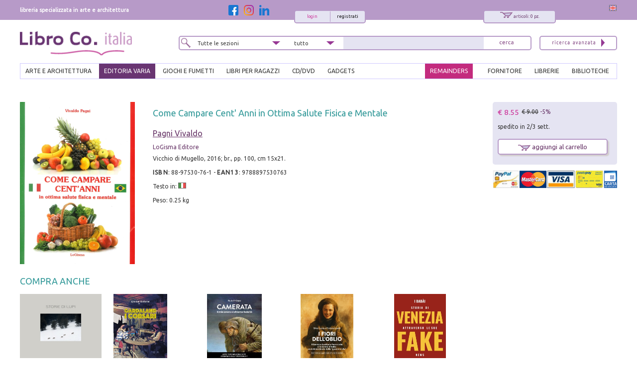

--- FILE ---
content_type: text/html; charset=utf-8
request_url: https://www.libroco.it/dl/Pagni-Vivaldo/LoGisma-Editore/9788897530763/Come-Campare-Cent-Anni-in-Ottima-Salute-Fisica-e-Mentale/cw428183196402991.html
body_size: 17031
content:
<!DOCTYPE html>
<html  dir="ltr" lang="it">
<head>
  <meta charset="UTF-8" />
  <meta name="referrer" content="unsafe-url">
  <title>9788897530763 Pagni Vivaldo 2016 - Come Campare Cent' Anni in Ottima Salute Fisica e Mentale - LibroCo.it</title>
      <link rel="alternate" hreflang="en" href="https://www.libroco.it/english/dl/Pagni-Vivaldo/LoGisma-Editore/9788897530763/Come-Campare-Cent-Anni-in-Ottima-Salute-Fisica-e-Mentale/cw428183196402991.html" />  <link rel="canonical" href="https://www.libroco.it/dl/Pagni-Vivaldo/LoGisma-Editore/9788897530763/Come-Campare-Cent-Anni-in-Ottima-Salute-Fisica-e-Mentale/cw428183196402991.html" />
  <link href='https://fonts.googleapis.com/css?family=Ubuntu:300,300italic,400,400italic' rel='stylesheet' type='text/css'>
  <meta name="HandheldFriendly" content="True">
	<meta name="MobileOptimized" content="320">
	<!--<meta name="viewport" content="width=device-width, target-densitydpi=160dpi, initial-scale=1.0, minimum-scale=1.0, maximum-scale=1.0">-->
  <meta name="viewport" content="width=device-width, initial-scale=1, maximum-scale=1" />
  <link rel="icon" type="image/png" href="https://www.libroco.it/ico.png">
  <link rel='stylesheet' type='text/css' href='https://www.libroco.it/css2/libroco-segue2.css'>
  <link rel='stylesheet' type='text/css' href='https://www.libroco.it/css2/ui-lightness/jquery-ui-1.8.20.custom.css'>
  <link rel='stylesheet' type='text/css' href='https://www.libroco.it/css2/col.css'>
  <link rel='stylesheet' type='text/css' href='https://www.libroco.it/css2/2cols.css'>
  <link rel='stylesheet' type='text/css' href='https://www.libroco.it/css2/3cols.css'>
  <link rel='stylesheet' type='text/css' href='https://www.libroco.it/css2/4cols.css'>
  <link rel='stylesheet' type='text/css' href='https://www.libroco.it/css2/5cols.css'>
  <link rel='stylesheet' type='text/css' href='https://www.libroco.it/css2/6cols.css'>
  <link rel='stylesheet' type='text/css' href='https://www.libroco.it/css2/7cols.css'>
  <link rel='stylesheet' type='text/css' href='https://www.libroco.it/css2/8cols.css'>
  <link rel='stylesheet' type='text/css' href='https://www.libroco.it/css2/9cols.css'>
  <link rel='stylesheet' type='text/css' href='https://www.libroco.it/css2/10cols.css'>
  <link rel='stylesheet' type='text/css' href='https://www.libroco.it/css2/11cols.css'>
  <link rel='stylesheet' type='text/css' href='https://www.libroco.it/css2/12cols.css'>
  <link rel='stylesheet' type='text/css' href='https://www.libroco.it/css2/menu_esteso.css'>
  <link rel='stylesheet' type='text/css' href='https://www.libroco.it/css2/search.css'>
  <!--<link rel='stylesheet' type='text/css' href='https://www.libroco.it/js/cookies_law/cookies.css'>-->
  <link rel='stylesheet' type='text/css' href='https://www.libroco.it/css2/carousel.css'>
  <link rel='stylesheet' type='text/css' href='https://www.libroco.it/css2/jquery.jscrollpane.css'>
  <link href="https://www.libroco.it/include/css/font-awesome.min.css" rel="stylesheet" type="text/css">
  <link href="https://www.libroco.it/include/css/icon.css" rel="stylesheet" type="text/css">
  <link href='https://www.libroco.it/include/css/jquery.ui.autocomplete.css' rel='stylesheet' type='text/css'>
  <link href="https://www.libroco.it/include/css/override.css?v=1.9.8" rel="stylesheet" type="text/css">
  
  <script language="javascript" src='https://www.libroco.it/js/jquery-1.7.2.min.js'> </script>
  <script language="javascript" src='https://www.libroco.it/js/jquery-ui-1.8.20.custom.min.js'> </script>
  <script language="javascript" src='https://www.libroco.it/js/blazy.min.js'> </script>
  <script language="javascript" src='https://www.libroco.it/js/cookies_law/jquery.cookie.js'> </script>
  <script language="javascript" src='https://www.libroco.it/js/cookies_law/jquery.cookies.js'> </script>
  <!--
  <script language="javascript" src='https://www.libroco.it/js/check_cookie.js'> </script>
  -->
  <script language="javascript" src='https://www.libroco.it/js/jquery.easing.1.3.js'> </script>
  <script language="javascript" src='https://www.libroco.it/js/jquery.mousewheel.js'> </script>
  <script language="javascript" src='https://www.libroco.it/js/jquery.contentcarousel.js'> </script>
                      <script type="text/javascript">
  var BASE_URL = 'https://www.libroco.it/';
  var LANG = 'italiano';
  var RECAPTCHA_KEY = '6LcNa_0UAAAAAJrmWqXrVrR8DfwTXO878_7ZwNmW';
  </script>
  <script language="javascript" src='https://www.libroco.it/include/js/jquery.alert.js?v=1.9.8'> </script>
  <script language="javascript" src='https://www.libroco.it/include/js/jquery.gallery.js'> </script>
  <script language="javascript" src='https://www.libroco.it/include/js/jquery.scrollTo-min.js'> </script>
  <script language="javascript" src='https://www.libroco.it/include/js/libroco.js?v=1.9.8'> </script>
  <script src='https://www.google.com/recaptcha/api.js?onload=loadCaptcha&render=explicit&hl=it' async defer></script>

  <script type="text/javascript">
  <!--
  function MM_preloadImages() { //v3.0
    var d=document; if(d.images){ if(!d.MM_p) d.MM_p=new Array();
      var i,j=d.MM_p.length,a=MM_preloadImages.arguments; for(i=0; i<a.length; i++)
      if (a[i].indexOf("#")!=0){ d.MM_p[j]=new Image; d.MM_p[j++].src=a[i];}}
  }

  function MM_swapImgRestore() { //v3.0
    var i,x,a=document.MM_sr; for(i=0;a&&i<a.length&&(x=a[i])&&x.oSrc;i++) x.src=x.oSrc;
  }

  function MM_findObj(n, d) { //v4.01
    var p,i,x;  if(!d) d=document; if((p=n.indexOf("?"))>0&&parent.frames.length) {
      d=parent.frames[n.substring(p+1)].document; n=n.substring(0,p);}
    if(!(x=d[n])&&d.all) x=d.all[n]; for (i=0;!x&&i<d.forms.length;i++) x=d.forms[i][n];
    for(i=0;!x&&d.layers&&i<d.layers.length;i++) x=MM_findObj(n,d.layers[i].document);
    if(!x && d.getElementById) x=d.getElementById(n); return x;
  }

  function MM_swapImage() { //v3.0
    var i,j=0,x,a=MM_swapImage.arguments; document.MM_sr=new Array; for(i=0;i<(a.length-2);i+=3)
     if ((x=MM_findObj(a[i]))!=null){document.MM_sr[j++]=x; if(!x.oSrc) x.oSrc=x.src; x.src=a[i+2];}
  }
  //-->
  </script>

                <script>
      window.dataLayer = window.dataLayer || []
      window.dataLayer.push({
        'event': 'Visualizzazione_scheda',
        'eventAction': 'Visualizzazione_scheda',
        'eventCategory': 'scheda prodotto',
        'eventLabel': 'Come Campare Cent&#039; Anni in Ottima Salute Fisica e Mentale'
      });
      </script>
        <script>(function(w,d,s,l,i){w[l]=w[l]||[];w[l].push({'gtm.start':
    new Date().getTime(),event:'gtm.js'});var f=d.getElementsByTagName(s)[0],
    j=d.createElement(s),dl=l!='dataLayer'?'&l='+l:'';j.async=true;j.src=
    'https://www.googletagmanager.com/gtm.js?id='+i+dl;f.parentNode.insertBefore(j,f);
    })(window,document,'script','dataLayer','GTM-WD5TSC5');
    function gtag(){ dataLayer.push(arguments);}
    </script>
    <!-- End Google Tag Manager -->
    <!-- Google Tag Manager (noscript) -->
    <noscript><iframe src="https://www.googletagmanager.com/ns.html?id=GTM-WD5TSC5"
    height="0" width="0" style="display:none;visibility:hidden"></iframe></noscript>
    <!-- End Google Tag Manager (noscript) -->
    </head>

  <script language="javascript">
  jQuery( document ).ready(function() {
    jQuery("#menuesteso li a#varia").css("background: #693572; color:#fff; padding:4px 10px 2px 10px;margin:-5px 0 0 0;");
    jQuery("#menuesteso li a#varia").css("background","#693572");
    jQuery("#menuesteso li a#varia").css("color","#fff");
    jQuery("#menuesteso li a#varia").css("padding","4px 10px 2px 10px");
    jQuery("#menuesteso li a#varia").css("margin","-5px 0 0 0")

    /*jQuery(":input").each(function(index) {
      if(this.name == 'tipo_sezione'){
        jQuery(this).val("varia");
      }
    });*/  
  });
  </script>

<style>
.yesmobile{ display:none; }
</style>
<body>
  <div id="wrapper">
	    <div id="headcontainer">
     <div id="header-content">
        <div id="header-top">
          <div class="col span_1_of_3"><div id="payoff">libreria specializzata in arte e architettura</div></div>
          <div class="col span_2_of_3">
            <div style="float:right;">
              <a href="https://www.libroco.it/english/dl/Pagni-Vivaldo/LoGisma-Editore/9788897530763/Come-Campare-Cent-Anni-in-Ottima-Salute-Fisica-e-Mentale/cw428183196402991.html"><img src="https://www.libroco.it/images/bandiere/E.gif" alt="english" width="16" height="12" border="0" /></a>
            </div>
            <script language="javascript" src="https://www.libroco.it/js/startStop.js"></script>
<style type="text/css">
div#loggato li a#offerte {color: #CC3399;}
</style>
<script type="text/javascript">
	jQuery(document).ready(function() {
        	});
</script>
  <div id="finestralogin">
    <form method="post" id="form_login"><br>
      <p>email/login</p>
      <p><input type="text" id="utente_login" name="utente" size="20" placeholder="email/login" /></p>
      <p>password</p>
      <p><input type="password" id="pwd_login" name="password" onkeypress="check_direct_form(event, 1, 'login')" size="20" placeholder="password" /></p>
      <p>ricordami su questo computer <input name="ricorda" type="checkbox" value="si" checked></p>
			<input type="hidden" id="tipo_utente_login" name="tipo_utente_login" value="0" />
      <p><a style="padding:5px 10px;" class="bottonelogin" href="javascript:check_login('login')">invia</a></p>
    </form><br>
    <p><strong>Hai dimenticato la tua password?</strong> <br>inserisci il tuo email/login qui sotto e riceverai la password all'indirizzo indicato.</p>
    <form name="f" id="form_recovery_login" action="https://www.libroco.it/spedizione_password.php" method=post>
      <p>
        <input type="email" name="email" id="email_rec_login" onkeypress="check_direct_form(event, 2, 'login')" placeholder="email" size="20" />
        <a style="padding:2px 10px;" class="bottonelogin" href="javascript:check_recovery('login')">invia</a>
      </p>
    </form>
    <p class="chiudi"><a href="#" onClick="jQuery('#finestralogin').hide('slow');return(false);"><img src="https://www.libroco.it/images/cancella.png" alt="chiudi" border="0" /></a></p>
  </div>
<div id="right85">
  <div id="right40">
    <div id="carrellooverlay"><!-- riempito con ajax --></div>
    <div id="carrellohead" style="cursor: pointer;" onClick="javascript:window.location.href='https://www.libroco.it/carrelloN.php'">
      <a href="https://www.libroco.it/carrelloN.php" title="carrello sintetico" alt="carrello sintetico" onClick_ex="carica_carrello_overlay();return(false);" onMouseOver="carica_carrello_overlay();return(false);"><img src="https://www.libroco.it/images/carrello.png" alt="carrello" width="25" height="12" hspace="5" vspace="0" border="0">
				<span id="rocco-quanti-carrello">articoli: 0 pz.</span>
			</a>
    </div>
  </div>
  <div id="left60">
          <div id="login">
        <div id="loginright"><a href="https://www.libroco.it/registrazione-nuovo-utente.php">registrati</a></div>
        <div id="loginleft"><a href="#" title="login"  onClick="jQuery('#finestralogin').show('slow');return(false);">login</a></div>
      </div>
      </div>
</div>
	<div id="left15">
	  <a class="social-btn" href="https://www.facebook.com/librocoitalia" target="_blank"><img src="https://www.libroco.it/img/social/facebook.png" alt="Facebook" border="0"></a>
	  <a class="social-btn" href="https://www.instagram.com/libroco.italia" target="_blank"><img src="https://www.libroco.it/img/social/instagram.png" alt="Instagram" border="0"></a>
		<a class="social-btn" href="https://www.linkedin.com/company/libro-co-italia-s-r-l-" target="_blank"><img src="https://www.libroco.it/img/social/linkedin.png" alt="Linkedin" border="0"></a>
	</div>
          </div>
        </div>
        <style>
    .panino{ display:none; }
    #header-content .bottone_mobile a, .menu_mobile #search5 .search5inside .bottone_mobile a { background-image: url(https://www.libroco.it/images/cerca.png)}
</style>
<div class="col span_2_of_7 mobile_logo">
  <a class="panino" href="javascript:manager_menu_mobile();"></a>
      <a class="logo" style="float:left" href="https://www.libroco.it/index.php"><img src="https://www.libroco.it/images/logosec.png" alt="libroco" border="0"></a>
  </div>
<div class="col span_4_of_7 nomobile">
  <div id="search5">
    <form method="get" action="https://www.libroco.it/ricerca-libri.php" id="main-search" onSubmit="if(this.search.value.length<2){alert('Inserire un minimo di caratteri');return(false)}else{return(true)}">
      <div class="search5inside span_2_of_7">
        <div class="dropdown">
          <select  id="tipo_sezione" name="tipo_sezione">
            <option value="tutte">Tutte le sezioni</option>
            <option value="arte_architettura">arte e architettura</option>
            <option value="giochi_fumetti">giochi e fumetti</option>
            <option value="varia">editoria varia</option>
            <option value="libri_per_ragazzi">libri per ragazzi</option>
          </select>
        </div>
      </div>
      <div class="search5inside span_1_of_7">
        <div class="dropdown2">
          <select id="tipo_search" name="tipo_search">
            <option>tutto</option>
            <option>titolo</option>
            <option>autore</option>
            <option>collana</option>
            <option>isbn/ean</option>
          </select>
          <script language="javascript">jQuery("#tipo_search").val("")</script>
        </div>
      </div>
      <div class="search5inside span_3_of_7">
        <input name="search" type="text" onKeyUp="GetChar (event);" value="" >
      </div>
      <div class="search5inside span_1_of_7">
        <span class="bottone_mobile">
          <a href="javascript:void(0)" onclick="document.getElementById('main-search').submit()" title="cerca"></a>
          <!--<input alt="Search"  src="https://www.libroco.it/images/cerca.png" type="image"/>-->
        </span>
      </div>
    </form>
  </div>
</div>
<div class="col span_1_of_7 nomobile">
  <div id="search4"><a href="https://www.libroco.it/ricerca-libri.php"><img src="https://www.libroco.it/images/ricerca_avanzata.png" alt="ricerca avanzata" width="105" height="25" border="0"></a></div>
</div>
<br class="breaker">
<!-- MENU -->
<ul id="menuesteso" class="nomobile">
  <li>
    <a href="https://www.libroco.it/home_arte.php" class="drop" id="arte_architettura">ARTE E ARCHITETTURA</a>
    <div class="dropdown_4columns">
      <div class="colesteso span_2_of_3">
                  <div class="colesteso span_1_of_3">
            <p><a title="Archeologia" href="https://www.libroco.it/argomento_arte.php?aa=Archeologia">Archeologia</a></p>
          </div>
                  <div class="colesteso span_1_of_3">
            <p><a title="Architetti e Studi" href="https://www.libroco.it/argomento_arte.php?aa=Architetti e Studi">Architetti e Studi</a></p>
          </div>
                  <div class="colesteso span_1_of_3">
            <p><a title="Architettura Civile" href="https://www.libroco.it/argomento_arte.php?aa=Architettura Civile">Architettura Civile</a></p>
          </div>
                  <div class="colesteso span_1_of_3">
            <p><a title="Architettura Militare" href="https://www.libroco.it/argomento_arte.php?aa=Architettura Militare">Architettura Militare</a></p>
          </div>
                  <div class="colesteso span_1_of_3">
            <p><a title="Architettura Religiosa" href="https://www.libroco.it/argomento_arte.php?aa=Architettura Religiosa">Architettura Religiosa</a></p>
          </div>
                  <div class="colesteso span_1_of_3">
            <p><a title="Arte dei Metalli" href="https://www.libroco.it/argomento_arte.php?aa=Arte dei Metalli">Arte dei Metalli</a></p>
          </div>
                  <div class="colesteso span_1_of_3">
            <p><a title="Arte del Legno" href="https://www.libroco.it/argomento_arte.php?aa=Arte del Legno">Arte del Legno</a></p>
          </div>
                  <div class="colesteso span_1_of_3">
            <p><a title="Ceramica, Porcellana, Maiolica" href="https://www.libroco.it/argomento_arte.php?aa=Ceramica, Porcellana, Maiolica">Ceramica, Porcellana, Maiolica</a></p>
          </div>
                  <div class="colesteso span_1_of_3">
            <p><a title="Cinema" href="https://www.libroco.it/argomento_arte.php?aa=Cinema">Cinema</a></p>
          </div>
                  <div class="colesteso span_1_of_3">
            <p><a title="Codici Miniati, Mappe" href="https://www.libroco.it/argomento_arte.php?aa=Codici Miniati, Mappe">Codici Miniati, Mappe</a></p>
          </div>
                  <div class="colesteso span_1_of_3">
            <p><a title="Collezionismo" href="https://www.libroco.it/argomento_arte.php?aa=Collezionismo">Collezionismo</a></p>
          </div>
                  <div class="colesteso span_1_of_3">
            <p><a title="Design" href="https://www.libroco.it/argomento_arte.php?aa=Design">Design</a></p>
          </div>
                  <div class="colesteso span_1_of_3">
            <p><a title="DigitalArt" href="https://www.libroco.it/argomento_arte.php?aa=DigitalArt">DigitalArt</a></p>
          </div>
                  <div class="colesteso span_1_of_3">
            <p><a title="Disegno, Incisione, Miniatura" href="https://www.libroco.it/argomento_arte.php?aa=Disegno, Incisione, Miniatura">Disegno, Incisione, Miniatura</a></p>
          </div>
                  <div class="colesteso span_1_of_3">
            <p><a title="Edilizia e Materiali" href="https://www.libroco.it/argomento_arte.php?aa=Edilizia e Materiali">Edilizia e Materiali</a></p>
          </div>
                  <div class="colesteso span_1_of_3">
            <p><a title="Fotografia" href="https://www.libroco.it/argomento_arte.php?aa=Fotografia">Fotografia</a></p>
          </div>
                  <div class="colesteso span_1_of_3">
            <p><a title="Giardini" href="https://www.libroco.it/argomento_arte.php?aa=Giardini">Giardini</a></p>
          </div>
                  <div class="colesteso span_1_of_3">
            <p><a title="Musei, collezioni" href="https://www.libroco.it/argomento_arte.php?aa=Musei, collezioni">Musei, collezioni</a></p>
          </div>
                  <div class="colesteso span_1_of_3">
            <p><a title="Musica" href="https://www.libroco.it/argomento_arte.php?aa=Musica">Musica</a></p>
          </div>
                  <div class="colesteso span_1_of_3">
            <p><a title="Numismatica e Medaglistica" href="https://www.libroco.it/argomento_arte.php?aa=Numismatica e Medaglistica">Numismatica e Medaglistica</a></p>
          </div>
                  <div class="colesteso span_1_of_3">
            <p><a title="Opere d'Arte" href="https://www.libroco.it/argomento_arte.php?aa=Opere d'Arte">Opere d'Arte</a></p>
          </div>
                  <div class="colesteso span_1_of_3">
            <p><a title="Oreficeria" href="https://www.libroco.it/argomento_arte.php?aa=Oreficeria">Oreficeria</a></p>
          </div>
                  <div class="colesteso span_1_of_3">
            <p><a title="Pittura" href="https://www.libroco.it/argomento_arte.php?aa=Pittura">Pittura</a></p>
          </div>
                  <div class="colesteso span_1_of_3">
            <p><a title="Restauro" href="https://www.libroco.it/argomento_arte.php?aa=Restauro">Restauro</a></p>
          </div>
                  <div class="colesteso span_1_of_3">
            <p><a title="Scultura" href="https://www.libroco.it/argomento_arte.php?aa=Scultura">Scultura</a></p>
          </div>
                  <div class="colesteso span_1_of_3">
            <p><a title="Storia" href="https://www.libroco.it/argomento_arte.php?aa=Storia">Storia</a></p>
          </div>
                  <div class="colesteso span_1_of_3">
            <p><a title="Storia dell'architettura" href="https://www.libroco.it/argomento_arte.php?aa=Storia dell'architettura">Storia dell'architettura</a></p>
          </div>
                  <div class="colesteso span_1_of_3">
            <p><a title="Teatro" href="https://www.libroco.it/argomento_arte.php?aa=Teatro">Teatro</a></p>
          </div>
                  <div class="colesteso span_1_of_3">
            <p><a title="Tessuti" href="https://www.libroco.it/argomento_arte.php?aa=Tessuti">Tessuti</a></p>
          </div>
                  <div class="colesteso span_1_of_3">
            <p><a title="Urbanistica e Viabilità" href="https://www.libroco.it/argomento_arte.php?aa=Urbanistica e Viabilità">Urbanistica e Viabilità</a></p>
          </div>
                  <div class="colesteso span_1_of_3">
            <p><a title="Vetro" href="https://www.libroco.it/argomento_arte.php?aa=Vetro">Vetro</a></p>
          </div>
              </div>
      <div class="colesteso span_1_of_3">
        <DIV id="pacchettipieni4">
          <a href="https://www.libroco.it/promozioni-libri-in-offerta.php?tipo_sezione=arte_architettura">
            <div id="pacchettipieniinside4">LIBRI IN<br/>OFFERTA<br /><span class="sezionesmall">ARTE E<br/>ARCHITETTURA</span></div>
          </a>
        </DIV>
        <br />
        <p><a class="novita" href="https://www.libroco.it/novita_arte.php"><img src="https://www.libroco.it/images/freccia_tutti.png" alt="veditutte le novit&agrave; arte" width="12" height="13" border="0"> NOVITA' ARTE</a></p>
        <p><a class="novita" href="https://www.libroco.it/novita_architettura.php"><img src="https://www.libroco.it/images/freccia_tutti.png" alt="veditutte le novit&agrave; architettura" width="12" height="13" border="0"> NOVITA' ARCHITETTURA</a></p>
      </div>
    </div>
  </li>
  <li>
    <a href="https://www.libroco.it/home_varia.php" class="drop" id="varia">EDITORIA VARIA</a>
    <div class="dropdown_3columns">
      <div class="colesteso span_2_of_3">
                  <div class="colesteso span_1_of_2">
            <p><a title="Agricoltura, botanica" href="https://www.libroco.it/argomento_varia.php?b=36">Agricoltura, botanica</a></p>
          </div>
                  <div class="colesteso span_1_of_2">
            <p><a title="Amministrazione" href="https://www.libroco.it/argomento_varia.php?b=32">Amministrazione</a></p>
          </div>
                  <div class="colesteso span_1_of_2">
            <p><a title="Biologia" href="https://www.libroco.it/argomento_varia.php?b=42">Biologia</a></p>
          </div>
                  <div class="colesteso span_1_of_2">
            <p><a title="Chimica" href="https://www.libroco.it/argomento_varia.php?b=41">Chimica</a></p>
          </div>
                  <div class="colesteso span_1_of_2">
            <p><a title="Diritto" href="https://www.libroco.it/argomento_varia.php?b=29">Diritto</a></p>
          </div>
                  <div class="colesteso span_1_of_2">
            <p><a title="Economia" href="https://www.libroco.it/argomento_varia.php?b=27">Economia</a></p>
          </div>
                  <div class="colesteso span_1_of_2">
            <p><a title="Educazione" href="https://www.libroco.it/argomento_varia.php?b=5">Educazione</a></p>
          </div>
                  <div class="colesteso span_1_of_2">
            <p><a title="Fantascienza - Fantasy" href="https://www.libroco.it/argomento_varia.php?b=58">Fantascienza - Fantasy</a></p>
          </div>
                  <div class="colesteso span_1_of_2">
            <p><a title="Filosofia" href="https://www.libroco.it/argomento_varia.php?b=3">Filosofia</a></p>
          </div>
                  <div class="colesteso span_1_of_2">
            <p><a title="Gastronomia, Cucina" href="https://www.libroco.it/argomento_varia.php?b=38">Gastronomia, Cucina</a></p>
          </div>
                  <div class="colesteso span_1_of_2">
            <p><a title="Geografia, astronomia" href="https://www.libroco.it/argomento_varia.php?b=34">Geografia, astronomia</a></p>
          </div>
                  <div class="colesteso span_1_of_2">
            <p><a title="Gialli - Horror - Noir" href="https://www.libroco.it/argomento_varia.php?b=57">Gialli - Horror - Noir</a></p>
          </div>
                  <div class="colesteso span_1_of_2">
            <p><a title="Linguistica" href="https://www.libroco.it/argomento_varia.php?b=10">Linguistica</a></p>
          </div>
                  <div class="colesteso span_1_of_2">
            <p><a title="Medicina" href="https://www.libroco.it/argomento_varia.php?b=22">Medicina</a></p>
          </div>
                  <div class="colesteso span_1_of_2">
            <p><a title="Narrativa" href="https://www.libroco.it/argomento_varia.php?b=7">Narrativa</a></p>
          </div>
                  <div class="colesteso span_1_of_2">
            <p><a title="Poesia" href="https://www.libroco.it/argomento_varia.php?b=8">Poesia</a></p>
          </div>
                  <div class="colesteso span_1_of_2">
            <p><a title="Politica" href="https://www.libroco.it/argomento_varia.php?b=31">Politica</a></p>
          </div>
                  <div class="colesteso span_1_of_2">
            <p><a title="Psicologia, psicoanalisi" href="https://www.libroco.it/argomento_varia.php?b=23">Psicologia, psicoanalisi</a></p>
          </div>
                  <div class="colesteso span_1_of_2">
            <p><a title="Religioni" href="https://www.libroco.it/argomento_varia.php?b=4">Religioni</a></p>
          </div>
                  <div class="colesteso span_1_of_2">
            <p><a title="Scienza della terra" href="https://www.libroco.it/argomento_varia.php?b=33">Scienza della terra</a></p>
          </div>
                  <div class="colesteso span_1_of_2">
            <p><a title="Scienze applicate" href="https://www.libroco.it/argomento_varia.php?b=43">Scienze applicate</a></p>
          </div>
                  <div class="colesteso span_1_of_2">
            <p><a title="Scienze naturali" href="https://www.libroco.it/argomento_varia.php?b=35">Scienze naturali</a></p>
          </div>
                  <div class="colesteso span_1_of_2">
            <p><a title="Scienze pure" href="https://www.libroco.it/argomento_varia.php?b=40">Scienze pure</a></p>
          </div>
                  <div class="colesteso span_1_of_2">
            <p><a title="Scienze sociali" href="https://www.libroco.it/argomento_varia.php?b=25">Scienze sociali</a></p>
          </div>
                  <div class="colesteso span_1_of_2">
            <p><a title="Tecnologie" href="https://www.libroco.it/argomento_varia.php?b=45">Tecnologie</a></p>
          </div>
                  <div class="colesteso span_1_of_2">
            <p><a title="Zoologia" href="https://www.libroco.it/argomento_varia.php?b=37">Zoologia</a></p>
          </div>
              </div>
      <div class="colesteso span_1_of_3">
        <DIV id="pacchettipieni4">
          <a href="https://www.libroco.it/promozioni-libri-in-offerta.php?tipo_sezione=varia">
            <div id="pacchettipieniinside4">LIBRI IN<br/>OFFERTA<br /><span class="sezionesmall">EDITORIA<br/>VARIA</span></div>
          </a>
        </DIV>
      </div>
    </div>
  </li>
  <li>
    <a href="https://www.libroco.it/home_giochi_fumetti.php" class="drop" id="giochi_fumetti">GIOCHI E FUMETTI</a>
    <div class="dropdown_2columns">
      <div class="colesteso span_1_of_2">
        <div class="colesteso span_2_of_2"><a title="Giochi" href="https://www.libroco.it/argomento_giochi_fumetti.php?c=giochi">Giochi</a></div><br /><br />        <div class="colesteso span_2_of_2"><a title="Fumetti" href="https://www.libroco.it/argomento_giochi_fumetti.php?c=fumetti">Fumetti</a></div><br /><br />        <div class="colesteso span_2_of_2"><a title="Manuali di gioco" href="https://www.libroco.it/argomento_giochi_fumetti.php?c=manuali di gioco">Manuali di gioco</a></div><br /><br />        <div class="colesteso span_2_of_2"><a title="CD/DVD" href="https://www.libroco.it/argomento_giochi_fumetti.php?c=cd/dvd">CD/DVD</a></div><br /><br />        <div class="colesteso span_2_of_2"><a title="Gadgets" href="https://www.libroco.it/argomento_giochi_fumetti.php?c=gadgets">Gadgets</a></div><br /><br />        <div class="colesteso span_2_of_2"><a title="Cancelleria" href="https://www.libroco.it/argomento_giochi_fumetti.php?c=cancelleria">Cancelleria</a></div>
      </div>
      <div class="colesteso span_1_of_2">
        <DIV id="pacchettipieni4">
          <a href="https://www.libroco.it/promozioni-libri-in-offerta.php?tipo_sezione=giochi_fumetti">
            <div id="pacchettipieniinside4">LIBRI IN<br/>OFFERTA<br /><span class="sezionesmall">GIOCHI E<br/>FUMETTI</span></div>
          </a>
        </DIV>
      </div>
    </div>
  </li>
  <li>
    <a href="https://www.libroco.it/home_libri_per_ragazzi.php" class="drop" id="libri_per_ragazzi">LIBRI PER RAGAZZI</a>
    <div class="dropdown_2columns">
      <div class="colesteso span_1_of_2">
              </div>
      <div class="colesteso span_1_of_2">
        <DIV id="pacchettipieni4">
          <a href="https://www.libroco.it/promozioni-libri-in-offerta.php?tipo_sezione=libri_per_ragazzi">
            <div id="pacchettipieniinside4">LIBRI IN<br/>OFFERTA<br /><span class="sezionesmall">LIBRI PER<br/>RAGAZZI</span></div>
          </a>
        </DIV>
      </div>
    </div>
  </li>
  <li><a href="https://www.libroco.it/argomento_giochi_fumetti.php?c=cd/dvd" class="drop">cd/dvd</a></li>
  <li><a href="https://www.libroco.it/argomento_giochi_fumetti.php?c=gadgets" class="drop">gadgets</a></li>
  <li class="menu_right"><a  href="https://www.libroco.it/servizi-biblioteche-acquisto-libri-on-line.php" id="biblioteche">BIBLIOTECHE</a></li>
  <li class="menu_right"><a  href="https://www.libroco.it/servizi-per-librai-acquisto-libri-on-line.php" id="librerie">LIBRERIE</a></li>
  <li class="menu_right"><a  href="https://www.libroco.it/fornitori-accesso.php" id="fornitore">FORNITORE</a></li>
  <li class="menu_right"><a href="https://www.libroco.it/home_vetrina_promozioni_libri.php" id="promozioni">REMAINDERS</a></li>
</ul>
<!-- FINE MENU -->
    </div>
    <div id="clearfloat"></div>
  </div>
  	  <div id="maincontentcontainer">
      <div id="container">
        <div class="col span_2_of_2 dettaglio_libro">
          <div id="right50">
            <div id="finestraofferta">
                <p class="chiudi"><a href="#" onClick="jQuery('#finestraofferta').hide('slow');return(false);"><img src="https://www.libroco.it/images/cancella.png" alt="chiudi" border="0" /></a></p>
  <GIORNO>OFFERTA DEL GIORNO</GIORNO>
  <br class="clearfloat">
      <div id="right50">
      <h3><a href="https://www.libroco.it/offerta_DAY.php">Beato Angelico</a></h3>
      <p>Firenze, Palazzo Strozzi, 26 settembre 2025 - 25 gennaio 2026.<br>A cura di Carl Brandon Strehlke.<br>Testi di Stefano Casciu, Marco Mozzo, Angelo Tartuferi.<br>Venezia, 2025; ril., pp. 456, 300 ill. col., cm 24x29.</p>
      <p>prezzo di copertina: &euro; 80.00</p>
    </div>
    <div id="left50">
      <a href="https://www.libroco.it/offerta_DAY.php"><img src="https://immagini.libroco.it/copertine/IMMAGINI/8312/m-4156398.jpg" alt="Beato Angelico" vspace="5" border="0"></a>
    </div>
      <br class="clearfloat">
  <table width="100%">
    <tr>
      <td>
        <div id="barrabianca">
          <table width="100%">
            <tr>
              <td width="50%">
                Costo totale:
                <span class="prezzo">&euro; 80.00</span>
                <span class="listabarrato">&euro; 189.00</span>
              </td>
              <td width="50%">
                <a style="float:right" href="https://www.libroco.it/carrelloN.php?codiceweb=18720500024978" onClick="openCarrelloITA(500024);return(false);">aggiungi al carrello <img src="https://www.libroco.it/images/carrello.png" alt="carrello" border="0"></a>
              </td>
            </tr>
          </table>
        </div>
      </td>
    </tr>
  </table>
      <h2>Libri compresi nell'offerta:</h2>
          <div id="right69">
        <h3><a href="https://www.libroco.it/offerta_DAY.php">Beato Angelico</a></h3>
        <p>Firenze, Palazzo Strozzi, 26 settembre 2025 - 25 gennaio 2026.<br>A cura di Carl Brandon Strehlke.<br>Testi di Stefano Casciu, Marco Mozzo, Angelo Tartuferi.<br>Venezia, 2025; ril., pp. 456, 300 ill. col., cm 24x29.</p>
        <p><span class="prezzo">OMAGGIO</span> (prezzo di copertina: &euro; 80.00)</p>
      </div>
      <div id="left29">
        <a href="https://www.libroco.it/offerta_DAY.php"><img src="https://immagini.libroco.it/copertine/IMMAGINI/8312/m-4156398.jpg" alt="Beato Angelico" vspace="5" border="0"></a>
      </div>
      <br class="clearfloat">
      <div id="spaziatore"></div>
          <div id="right69">
        <h3><a href="https://www.libroco.it/offerta_DAY.php">Marche e Toscana. Terre di grandi maestri tra Quattro e Seicento</a></h3>
        <p>Ospedaletto, 2007; ril., pp. 320, ill. col., tavv. col., cm 25,5x29.</p>
        <p><span class="prezzo">OMAGGIO</span> (prezzo di copertina: &euro; 77.00)</p>
      </div>
      <div id="left29">
        <a href="https://www.libroco.it/offerta_DAY.php"><img src="https://immagini.libroco.it/copertine/IMMAGINI/3441/m-1720991.jpg" alt="Marche e Toscana. Terre di grandi maestri tra Quattro e Seicento" vspace="5" border="0"></a>
      </div>
      <br class="clearfloat">
      <div id="spaziatore"></div>
          <div id="right69">
        <h3><a href="https://www.libroco.it/offerta_DAY.php">Segni dell'Eucarestia</a></h3>
        <p>A cura di M. Luisa Polichetti.<br>Ancona, Osimo, Loreto Jesi, Senigallia, Fabriano e Metelica, 23 giugno - 31 ottobre 2011.<br>Torino, 2011; br., pp. 221, ill. b/n e col., cm 24x28.</p>
        <p><span class="prezzo">OMAGGIO</span> (prezzo di copertina: &euro; 32.00)</p>
      </div>
      <div id="left29">
        <a href="https://www.libroco.it/offerta_DAY.php"><img src="https://immagini.libroco.it/copertine/IMMAGINI/4736/m-2368331.jpg" alt="Segni dell&#039;Eucarestia" vspace="5" border="0"></a>
      </div>
      <br class="clearfloat">
      <div id="spaziatore"></div>
        <p class="chiudi"><a href="#" onClick="jQuery('#finestraofferta').hide('slow');return(false);"><img src="https://www.libroco.it/images/cancella.png" alt="chiudi" border="0" /></a> </p>
            </div>
          </div>
                      <div class="col span_2_of_2">
              <div class="col span_4_of_5 colonna_sx_dettaglio">
                <div class="dettaglio_row">
                  <div class="col span_2_of_5 foto_dettaglio"  style="margin-left:0px">
                    <div class="cover_foto real_time_image h400">
                      <a gallerygroup="libro" didascalia="" gallerysource="https://immagini.libroco.it/copertine/IMMAGINI/6392/3196402.jpg" href="javascript:initialLoadGallery('libro', 0)" title="Vedi lo zoom">
                        <img class="toload" setheight="1" source="https://immagini.libroco.it/copertine/IMMAGINI/6392/3196402.jpg"  alt="Come Campare Cent' Anni in Ottima Salute Fisica e Mentale" hspace="0" vspace="0" border="0" title="Come Campare Cent' Anni in Ottima Salute Fisica e Mentale" itemprop="image" />
                      </a>
                      <div class="loading_content"></div>
                                          </div>
                    <div id="altre_copertine"><div class="loading"></div></div>
                    <br class="breaker">
                  </div>
                  <div class="col span_3_of_5 info_dettaglio ">
                    <div class="col span_5_of_5">
                      <h1 itemprop="name" class="style1">Come Campare Cent' Anni in Ottima Salute Fisica e Mentale</h1>
                                              <h2 itemprop="author"><a style="text-decoration: underline;" href="https://www.libroco.it/autore.php?autore=Pagni Vivaldo">Pagni Vivaldo</a></h2>
                                                                                              <h3 itemprop="publisher"><a title="LoGisma Editore" href="https://www.libroco.it/editore/LoGisma+Editore/5957">LoGisma Editore</a></h3>
                                                                                          <p>Vicchio di Mugello, 2016; br., pp. 100, cm 15x21.</p>
                                                                                          <p>
                                                      <strong>ISBN</strong>: <span itemprop="isbn">88-97530-76-1</span>
                                                                                 -                             <strong>EAN13</strong>: <span itemprop="ean">9788897530763</span>
                                                  </p>
                                                                                                                                    <p>Testo in: <img src="https://www.libroco.it/bandiere/I.gif" vspace="0" hspace="10" border="0" alt="testo in  italiano" title="testo in  italiano">&nbsp;&nbsp;</p>
                      <p>Peso: 0.25 kg </p>
                                          </div>
                                      </div>
                </div>
                <div class="col span_2_of_2">
                  <span class="h1">COMPRA ANCHE</span>
                  <div style="width:100%;height:100%" id="libri_simili">
                    <br><br><img src="https://www.libroco.it/images/in_attesa.gif" width="75">
                    <script language="javascript">
                    jQuery('#libri_simili').load('https://www.libroco.it/include/ajax/libri_simili.php?codiceweb=428183196402991&ce=&url=https://www.libroco.it/', function() {
                      loadRealTimeSimiliImage();
                    });
                    </script>
                  </div>
                </div>
                                  <br class="breaker">
                  <div id="spaziatore"></div>
                  <div class="col span_2_of_2">
                    <div class="h1">OFFERTE E PROMOZIONI</div>  <div id="contenitorebordatopieno50" style="min-height: 430px;">
    <titolooff><a href="https://www.libroco.it/offerta-speciale.php?id=49853&amp;tipo_sezione=">Offerta Web 2</a></titolooff>
        <div id="librifloatsm">
  <div id="right85">
    <p><a href="https://www.libroco.it/dl/Crivellari-Domenico/Scripta/9788896162903/Pietro-Bellotti-Detto-Canaletty-Un-Vedutista-Veneziano-nella-Francia-dell-Ancien-Regime/cw928502776757414.html" >Pietro Bellotti Detto Canaletty. Un Vedutista Veneziano nella Francia dell'Ancien Régime</a></p>
    <div class="row_prezzo">
      <span class="prezzo">&euro; 6.00</span>
              (&euro; <span class="barrato">30.00</span>- 80%)
                </div>
    <div id="carrello1">
      <div id="call">
        <a href="https://www.libroco.it/carrelloN.php?codiceweb=928502776757414" onClick="openCarrelloITA(2776757);return(false);"><img src="https://www.libroco.it/images/carrello.png" alt="aggiungi al carrello" width="25" height="12"  border="0" align="absmiddle" title="aggiungi al carrello"> aggiungi al carrello</a>
      </div>
    </div>
      </div>
  <div id="left15" class="real_time_image">
    <a href="https://www.libroco.it/dl/Crivellari-Domenico/Scripta/9788896162903/Pietro-Bellotti-Detto-Canaletty-Un-Vedutista-Veneziano-nella-Francia-dell-Ancien-Regime/cw928502776757414.html" >
      <img class="toload" position="1" source="https://immagini.libroco.it/copertine/IMMAGINI/5553/m-2776757.jpg" alt="Pietro Bellotti Detto Canaletty. Un Vedutista Veneziano nella Francia dell&#039;Ancien Régime" width="100%" border="0">
    </a>
    <div class="loading_content"></div>
      </div>
</div>
<div id="librifloatsm">
  <div id="right85">
    <p><a href="https://www.libroco.it/dl/Desmond-Morris/Orme-Editori/9788867100941/La-scimmia-Storia-mito-e-realta/cw714212733126305.html" >La scimmia. Storia, mito e realtà</a></p>
    <div class="row_prezzo">
      <span class="prezzo">&euro; 6.00</span>
              (&euro; <span class="barrato">17.50</span>- 66%)
                </div>
    <div id="carrello1">
      <div id="call">
        <a href="https://www.libroco.it/carrelloN.php?codiceweb=714212733126305" onClick="openCarrelloITA(2733126);return(false);"><img src="https://www.libroco.it/images/carrello.png" alt="aggiungi al carrello" width="25" height="12"  border="0" align="absmiddle" title="aggiungi al carrello"> aggiungi al carrello</a>
      </div>
    </div>
      </div>
  <div id="left15" class="real_time_image">
    <a href="https://www.libroco.it/dl/Desmond-Morris/Orme-Editori/9788867100941/La-scimmia-Storia-mito-e-realta/cw714212733126305.html" >
      <img class="toload" position="1" source="https://immagini.libroco.it/copertine/IMMAGINI/5466/m-2733126.jpg" alt="La scimmia. Storia, mito e realtà" width="100%" border="0">
    </a>
    <div class="loading_content"></div>
      </div>
</div>
<div id="librifloatsm">
  <div id="right85">
    <p><a href="https://www.libroco.it/dl/Hansen-Joseph/Elliot/9788861923621/La-vendetta-degli-innocenti-Dave-Brandstetter-mysteries/cw987812664850839.html" >La vendetta degli innocenti. Dave Brandstetter mysteries</a></p>
    <div class="row_prezzo">
      <span class="prezzo">&euro; 6.00</span>
              (&euro; <span class="barrato">14.50</span>- 59%)
                </div>
    <div id="carrello1">
      <div id="call">
        <a href="https://www.libroco.it/carrelloN.php?codiceweb=987812664850839" onClick="openCarrelloITA(2664850);return(false);"><img src="https://www.libroco.it/images/carrello.png" alt="aggiungi al carrello" width="25" height="12"  border="0" align="absmiddle" title="aggiungi al carrello"> aggiungi al carrello</a>
      </div>
    </div>
      </div>
  <div id="left15" class="real_time_image">
    <a href="https://www.libroco.it/dl/Hansen-Joseph/Elliot/9788861923621/La-vendetta-degli-innocenti-Dave-Brandstetter-mysteries/cw987812664850839.html" >
      <img class="toload" position="1" source="https://immagini.libroco.it/copertine/IMMAGINI/5329/m-2664850.jpg" alt="La vendetta degli innocenti. Dave Brandstetter mysteries" width="100%" border="0">
    </a>
    <div class="loading_content"></div>
      </div>
</div>
    <br class="clearleft">
    <div id="barrabianca">
      <a href="https://www.libroco.it/offerta-speciale.php?id=49853&amp;tipo_sezione=">Tutti i libri</a>
    </div>
  </div>
  <div id="contenitorebordatopieno50" style="min-height: 430px;">
    <titolooff><a href="https://www.libroco.it/offerta-speciale.php?id=50419&amp;tipo_sezione=">Offerta Web 1</a></titolooff>
        <div id="librifloatsm">
  <div id="right85">
    <p><a href="https://www.libroco.it/dl/Fuschini-Ivan/Edizioni-del-Girasole/9788875675318/Baia-grande-La-pialassa-Baiona-ultima-frontiera-per-una-valle-salmastra/cw639422338501753.html" >Baia grande. La pialassa Baiona ultima frontiera per una valle salmastra</a></p>
    <div class="row_prezzo">
      <span class="prezzo">&euro; 15.30</span>
              (&euro; <span class="barrato">18.00</span>- 15%)
                </div>
    <div id="carrello1">
      <div id="call">
        <a href="https://www.libroco.it/carrelloN.php?codiceweb=639422338501753" onClick="openCarrelloITA(2338501);return(false);"><img src="https://www.libroco.it/images/carrello.png" alt="aggiungi al carrello" width="25" height="12"  border="0" align="absmiddle" title="aggiungi al carrello"> aggiungi al carrello</a>
      </div>
    </div>
      </div>
  <div id="left15" class="real_time_image">
    <a href="https://www.libroco.it/dl/Fuschini-Ivan/Edizioni-del-Girasole/9788875675318/Baia-grande-La-pialassa-Baiona-ultima-frontiera-per-una-valle-salmastra/cw639422338501753.html" >
      <img class="toload" position="1" source="https://immagini.libroco.it/copertine/IMMAGINI/4677/m-2338501.jpg" alt="Baia grande. La pialassa Baiona ultima frontiera per una valle salmastra" width="100%" border="0">
    </a>
    <div class="loading_content"></div>
      </div>
</div>
<div id="librifloatsm">
  <div id="right85">
    <p><a href="https://www.libroco.it/dl/aa.vv/Polistampa/9788859608837/A-E=Agricoltura-alimentazione-ambiente-energia-Prospettive-energetiche-sostenibilita-e-miglioramento-dell-ambiente-Firenze-25-marzo-2009/cw338772137613779.html" >A³E=Agricoltura, alimentazione, ambiente, energia. Prospettive energetiche, sostenibilità e miglioramento dell'ambiente (Firenze, 25 marzo 2009)</a></p>
    <div class="row_prezzo">
      <span class="prezzo">&euro; 8.00</span>
              (&euro; <span class="barrato">10.00</span>- 20%)
                </div>
    <div id="carrello1">
      <div id="call">
        <a href="https://www.libroco.it/carrelloN.php?codiceweb=338772137613779" onClick="openCarrelloITA(2137613);return(false);"><img src="https://www.libroco.it/images/carrello.png" alt="aggiungi al carrello" width="25" height="12"  border="0" align="absmiddle" title="aggiungi al carrello"> aggiungi al carrello</a>
      </div>
    </div>
      </div>
  <div id="left15" class="real_time_image">
    <a href="https://www.libroco.it/dl/aa.vv/Polistampa/9788859608837/A-E=Agricoltura-alimentazione-ambiente-energia-Prospettive-energetiche-sostenibilita-e-miglioramento-dell-ambiente-Firenze-25-marzo-2009/cw338772137613779.html" >
      <img class="toload" position="1" source="https://immagini.libroco.it/copertine/IMMAGINI/4275/m-2137613.jpg" alt="A³E=Agricoltura, alimentazione, ambiente, energia. Prospettive energetiche, sostenibilità e miglioramento dell&#039;ambiente (Firenze, 25 marzo 2009)" width="100%" border="0">
    </a>
    <div class="loading_content"></div>
      </div>
</div>
<div id="librifloatsm">
  <div id="right85">
    <p><a href="https://www.libroco.it/dl/Febbraro-Antonio-Pizzileo-Giuseppina-Chirizzi-Tommaso/C-P-Adver-Effigi/9788864331331/Sulle-orme-di-Raffaello-Pantaloni-pittore/cw784582344203977.html" >Sulle orme di Raffaello Pantaloni, pittore</a></p>
    <div class="row_prezzo">
      <span class="prezzo">&euro; 8.00</span>
              (&euro; <span class="barrato">10.00</span>- 20%)
                </div>
    <div id="carrello1">
      <div id="call">
        <a href="https://www.libroco.it/carrelloN.php?codiceweb=784582344203977" onClick="openCarrelloITA(2344203);return(false);"><img src="https://www.libroco.it/images/carrello.png" alt="aggiungi al carrello" width="25" height="12"  border="0" align="absmiddle" title="aggiungi al carrello"> aggiungi al carrello</a>
      </div>
    </div>
      </div>
  <div id="left15" class="real_time_image">
    <a href="https://www.libroco.it/dl/Febbraro-Antonio-Pizzileo-Giuseppina-Chirizzi-Tommaso/C-P-Adver-Effigi/9788864331331/Sulle-orme-di-Raffaello-Pantaloni-pittore/cw784582344203977.html" >
      <img class="toload" position="1" source="https://immagini.libroco.it/copertine/IMMAGINI/4688/m-2344203.jpg" alt="Sulle orme di Raffaello Pantaloni, pittore" width="100%" border="0">
    </a>
    <div class="loading_content"></div>
      </div>
</div>
    <br class="clearleft">
    <div id="barrabianca">
      <a href="https://www.libroco.it/offerta-speciale.php?id=50419&amp;tipo_sezione=">Tutti i libri</a>
    </div>
  </div>
  <div id="contenitorebordatopieno50" style="min-height: 430px;">
    <titolooff><a href="https://www.libroco.it/offerta-speciale.php?id=55701&amp;tipo_sezione=">Spedizione gratuita</a></titolooff>
        <div id="librifloatsm">
  <div id="right85">
    <p><a href="https://www.libroco.it/dl/Francesco-Moser/Azzurra-Publishing/9788893520607/Francesco-Moser-Un-uomo-una-bicicletta/cw739733871811760.html" >Francesco Moser. Un uomo una bicicletta</a></p>
    <div class="row_prezzo">
      <span class="prezzo">&euro; 47.405</span>
              (&euro; <span class="barrato">49.90</span>- 5.00%)
              <div class="spedizione_gratuita">
    <img src="https://www.libroco.it/img/spedizione_gratuita_def.png" alt="Spedizione gratuita in Italia" align="left" />
  </div>
    </div>
    <div id="carrello1">
      <div id="call">
        <a href="https://www.libroco.it/carrelloN.php?codiceweb=739733871811760" onClick="openCarrelloITA(3871811);return(false);"><img src="https://www.libroco.it/images/carrello.png" alt="aggiungi al carrello" width="25" height="12"  border="0" align="absmiddle" title="aggiungi al carrello"> aggiungi al carrello</a>
      </div>
    </div>
      </div>
  <div id="left15" class="real_time_image">
    <a href="https://www.libroco.it/dl/Francesco-Moser/Azzurra-Publishing/9788893520607/Francesco-Moser-Un-uomo-una-bicicletta/cw739733871811760.html" >
      <img class="toload" position="1" source="https://immagini.libroco.it/copertine/IMMAGINI/7743/m-3871811.jpg" alt="Francesco Moser. Un uomo una bicicletta" width="100%" border="0">
    </a>
    <div class="loading_content"></div>
      </div>
</div>
<div id="librifloatsm">
  <div id="right85">
    <p><a href="https://www.libroco.it/dl/Gabriele/Edizioni-Gabriele-La-Parola/9791280027122/I-grandi-insegnamenti-cosmici-di-Gesu-di-Nazareth-dati-ai-Suoi-apostoli-e-discepoli-che-erano-in-grado-di-comprenderli-Con-spiegazioni-date-da-Gabriele/cw646693832277910.html" >I grandi insegnamenti cosmici di Gesù di Nazareth dati ai Suoi apostoli e discepoli che erano in grado di comprenderli. Con spiegazioni date da Gabriele</a></p>
    <div class="row_prezzo">
      <span class="prezzo">&euro; 33.25</span>
              (&euro; <span class="barrato">35.00</span>- 5.00%)
              <div class="spedizione_gratuita">
    <img src="https://www.libroco.it/img/spedizione_gratuita_def.png" alt="Spedizione gratuita in Italia" align="left" />
  </div>
    </div>
    <div id="carrello1">
      <div id="call">
        <a href="https://www.libroco.it/carrelloN.php?codiceweb=646693832277910" onClick="openCarrelloITA(3832277);return(false);"><img src="https://www.libroco.it/images/carrello.png" alt="aggiungi al carrello" width="25" height="12"  border="0" align="absmiddle" title="aggiungi al carrello"> aggiungi al carrello</a>
      </div>
    </div>
      </div>
  <div id="left15" class="real_time_image">
    <a href="https://www.libroco.it/dl/Gabriele/Edizioni-Gabriele-La-Parola/9791280027122/I-grandi-insegnamenti-cosmici-di-Gesu-di-Nazareth-dati-ai-Suoi-apostoli-e-discepoli-che-erano-in-grado-di-comprenderli-Con-spiegazioni-date-da-Gabriele/cw646693832277910.html" >
      <img class="toload" position="1" source="https://immagini.libroco.it/copertine/IMMAGINI/7664/m-3832277.jpg" alt="I grandi insegnamenti cosmici di Gesù di Nazareth dati ai Suoi apostoli e discepoli che erano in grado di comprenderli. Con spiegazioni date da Gabriele" width="100%" border="0">
    </a>
    <div class="loading_content"></div>
      </div>
</div>
<div id="librifloatsm">
  <div id="right85">
    <p><a href="https://www.libroco.it/dl/Pasquale-De-Maio/Paguro/9791280259394/Etua-Quando-la-fotografia-mi-ha-salvato-la-vita/cw612013936891798.html" >Etua. Quando la fotografia mi ha salvato la vita</a></p>
    <div class="row_prezzo">
      <span class="prezzo">&euro; 38</span>
              (&euro; <span class="barrato">40.00</span>- 5.00%)
              <div class="spedizione_gratuita">
    <img src="https://www.libroco.it/img/spedizione_gratuita_def.png" alt="Spedizione gratuita in Italia" align="left" />
  </div>
    </div>
    <div id="carrello1">
      <div id="call">
        <a href="https://www.libroco.it/carrelloN.php?codiceweb=612013936891798" onClick="openCarrelloITA(3936891);return(false);"><img src="https://www.libroco.it/images/carrello.png" alt="aggiungi al carrello" width="25" height="12"  border="0" align="absmiddle" title="aggiungi al carrello"> aggiungi al carrello</a>
      </div>
    </div>
      </div>
  <div id="left15" class="real_time_image">
    <a href="https://www.libroco.it/dl/Pasquale-De-Maio/Paguro/9791280259394/Etua-Quando-la-fotografia-mi-ha-salvato-la-vita/cw612013936891798.html" >
      <img class="toload" position="1" source="https://immagini.libroco.it/copertine/IMMAGINI/7873/m-3936891.jpg" alt="Etua. Quando la fotografia mi ha salvato la vita" width="100%" border="0">
    </a>
    <div class="loading_content"></div>
      </div>
</div>
    <br class="clearleft">
    <div id="barrabianca">
      <a href="https://www.libroco.it/offerta-speciale.php?id=55701&amp;tipo_sezione=">Tutti i libri</a>
    </div>
  </div>
  <div id="contenitorebordatopieno50" style="min-height: 430px;">
    <titolooff><a href="https://www.libroco.it/offerta-speciale.php?id=60510&amp;tipo_sezione=">Bollettino novità distribuite 16/01/2026</a></titolooff>
        <div id="librifloatsm">
  <div id="right85">
    <p><a href="https://www.libroco.it/dl/Giovanni-Epifani/Musicaos-Editore/9791281823327/Caravaggio-Il-poeta-di-una-scena-muta/cw588054226570529.html" >Caravaggio. Il poeta di una scena muta</a></p>
    <div class="row_prezzo">
      <span class="prezzo">&euro; 17.10</span>
              (&euro; <span class="barrato">18.00</span>- 5%)
                </div>
    <div id="carrello1">
      <div id="call">
        <a href="https://www.libroco.it/carrelloN.php?codiceweb=588054226570529" onClick="openCarrelloITA(4226570);return(false);"><img src="https://www.libroco.it/images/carrello.png" alt="aggiungi al carrello" width="25" height="12"  border="0" align="absmiddle" title="aggiungi al carrello"> aggiungi al carrello</a>
      </div>
    </div>
      </div>
  <div id="left15" class="real_time_image">
    <a href="https://www.libroco.it/dl/Giovanni-Epifani/Musicaos-Editore/9791281823327/Caravaggio-Il-poeta-di-una-scena-muta/cw588054226570529.html" >
      <img class="toload" position="1" source="https://immagini.libroco.it/copertine/IMMAGINI/8453/m-4226570.jpg" alt="Caravaggio. Il poeta di una scena muta" width="100%" border="0">
    </a>
    <div class="loading_content"></div>
      </div>
</div>
<div id="librifloatsm">
  <div id="right85">
    <p><a href="https://www.libroco.it/dl/AA.VV/Eclettica/9791281106963/Due-colori-Una-vita-Roberto-Bob-Lovati-sessanta-anni-di-Lazio/cw139684226626559.html" >Due colori. Una vita. Roberto 'Bob' Lovati: sessanta anni di Lazio</a></p>
    <div class="row_prezzo">
      <span class="prezzo">&euro; 21.85</span>
              (&euro; <span class="barrato">23.00</span>- 5%)
                </div>
    <div id="carrello1">
      <div id="call">
        <a href="https://www.libroco.it/carrelloN.php?codiceweb=139684226626559" onClick="openCarrelloITA(4226626);return(false);"><img src="https://www.libroco.it/images/carrello.png" alt="aggiungi al carrello" width="25" height="12"  border="0" align="absmiddle" title="aggiungi al carrello"> aggiungi al carrello</a>
      </div>
    </div>
      </div>
  <div id="left15" class="real_time_image">
    <a href="https://www.libroco.it/dl/AA.VV/Eclettica/9791281106963/Due-colori-Una-vita-Roberto-Bob-Lovati-sessanta-anni-di-Lazio/cw139684226626559.html" >
      <img class="toload" position="1" source="https://immagini.libroco.it/copertine/IMMAGINI/8453/m-4226626.jpg" alt="Due colori. Una vita. Roberto &#039;Bob&#039; Lovati: sessanta anni di Lazio" width="100%" border="0">
    </a>
    <div class="loading_content"></div>
      </div>
</div>
<div id="librifloatsm">
  <div id="right85">
    <p><a href="https://www.libroco.it/dl/Stephanie-Sei/Phasar-Edizioni/9788863589832/Fili-di-Luce-e-Ombre/cw322914226657381.html" >Fili di Luce e Ombre</a></p>
    <div class="row_prezzo">
      <span class="prezzo">&euro; 19.00</span>
              (&euro; <span class="barrato">20.00</span>- 5%)
                </div>
    <div id="carrello1">
      <div id="call">
        <a href="https://www.libroco.it/carrelloN.php?codiceweb=322914226657381" onClick="openCarrelloITA(4226657);return(false);"><img src="https://www.libroco.it/images/carrello.png" alt="aggiungi al carrello" width="25" height="12"  border="0" align="absmiddle" title="aggiungi al carrello"> aggiungi al carrello</a>
      </div>
    </div>
      </div>
  <div id="left15" class="real_time_image">
    <a href="https://www.libroco.it/dl/Stephanie-Sei/Phasar-Edizioni/9788863589832/Fili-di-Luce-e-Ombre/cw322914226657381.html" >
      <img class="toload" position="1" source="https://immagini.libroco.it/copertine/IMMAGINI/8453/m-4226657.jpg" alt="Fili di Luce e Ombre" width="100%" border="0">
    </a>
    <div class="loading_content"></div>
      </div>
</div>
    <br class="clearleft">
    <div id="barrabianca">
      <a href="https://www.libroco.it/offerta-speciale.php?id=60510&amp;tipo_sezione=">Tutti i libri</a>
    </div>
  </div>
  <div id="contenitorebordatopieno50" style="min-height: 430px;">
    <titolooff><a href="https://www.libroco.it/offerta-speciale.php?id=60502&amp;tipo_sezione=">Bollettino novità distribuite 09/01/2026</a></titolooff>
        <div id="librifloatsm">
  <div id="right85">
    <p><a href="https://www.libroco.it/dl/Barbara-Miccoli-Cristiano-Laurenti/Edizioni-Altea/9788897525806/French-Bulldog-Passion-Knowledge-And-Life-Shared-With-An-Extraordinary-Dog/cw976594225675287.html" >French Bulldog - Passion, Knowledge, And Life Shared With An Extraordinary Dog</a></p>
    <div class="row_prezzo">
      <span class="prezzo">&euro; 34.20</span>
              (&euro; <span class="barrato">36.00</span>- 5%)
                </div>
    <div id="carrello1">
      <div id="call">
        <a href="https://www.libroco.it/carrelloN.php?codiceweb=976594225675287" onClick="openCarrelloITA(4225675);return(false);"><img src="https://www.libroco.it/images/carrello.png" alt="aggiungi al carrello" width="25" height="12"  border="0" align="absmiddle" title="aggiungi al carrello"> aggiungi al carrello</a>
      </div>
    </div>
      </div>
  <div id="left15" class="real_time_image">
    <a href="https://www.libroco.it/dl/Barbara-Miccoli-Cristiano-Laurenti/Edizioni-Altea/9788897525806/French-Bulldog-Passion-Knowledge-And-Life-Shared-With-An-Extraordinary-Dog/cw976594225675287.html" >
      <img class="toload" position="1" source="https://immagini.libroco.it/copertine/IMMAGINI/8451/m-4225675.jpg" alt="French Bulldog - Passion, Knowledge, And Life Shared With An Extraordinary Dog" width="100%" border="0">
    </a>
    <div class="loading_content"></div>
      </div>
</div>
<div id="librifloatsm">
  <div id="right85">
    <p><a href="https://www.libroco.it/dl/Dario-De-Judicibus/Delos-Digital/9788825434989/Come-il-micelio-per-gli-alberi/cw440484225959299.html" >Come il micelio per gli alberi</a></p>
    <div class="row_prezzo">
      <span class="prezzo">&euro; 19.00</span>
              (&euro; <span class="barrato">20.00</span>- 5%)
                </div>
    <div id="carrello1">
      <div id="call">
        <a href="https://www.libroco.it/carrelloN.php?codiceweb=440484225959299" onClick="openCarrelloITA(4225959);return(false);"><img src="https://www.libroco.it/images/carrello.png" alt="aggiungi al carrello" width="25" height="12"  border="0" align="absmiddle" title="aggiungi al carrello"> aggiungi al carrello</a>
      </div>
    </div>
      </div>
  <div id="left15" class="real_time_image">
    <a href="https://www.libroco.it/dl/Dario-De-Judicibus/Delos-Digital/9788825434989/Come-il-micelio-per-gli-alberi/cw440484225959299.html" >
      <img class="toload" position="1" source="https://immagini.libroco.it/copertine/IMMAGINI/8451/m-4225959.jpg" alt="Come il micelio per gli alberi" width="100%" border="0">
    </a>
    <div class="loading_content"></div>
      </div>
</div>
<div id="librifloatsm">
  <div id="right85">
    <p><a href="https://www.libroco.it/dl/Enzo-Damico/Ali-Ribelli-Edizioni/9791255402749/Cento-anni-da-monacello/cw336884225931600.html" >Cento anni da monacello</a></p>
    <div class="row_prezzo">
      <span class="prezzo">&euro; 19.00</span>
              (&euro; <span class="barrato">20.00</span>- 5%)
                </div>
    <div id="carrello1">
      <div id="call">
        <a href="https://www.libroco.it/carrelloN.php?codiceweb=336884225931600" onClick="openCarrelloITA(4225931);return(false);"><img src="https://www.libroco.it/images/carrello.png" alt="aggiungi al carrello" width="25" height="12"  border="0" align="absmiddle" title="aggiungi al carrello"> aggiungi al carrello</a>
      </div>
    </div>
      </div>
  <div id="left15" class="real_time_image">
    <a href="https://www.libroco.it/dl/Enzo-Damico/Ali-Ribelli-Edizioni/9791255402749/Cento-anni-da-monacello/cw336884225931600.html" >
      <img class="toload" position="1" source="https://immagini.libroco.it/copertine/IMMAGINI/8451/m-4225931.jpg" alt="Cento anni da monacello" width="100%" border="0">
    </a>
    <div class="loading_content"></div>
      </div>
</div>
    <br class="clearleft">
    <div id="barrabianca">
      <a href="https://www.libroco.it/offerta-speciale.php?id=60502&amp;tipo_sezione=">Tutti i libri</a>
    </div>
  </div>
  <div id="contenitorebordatopieno50" style="min-height: 430px;">
    <titolooff><a href="https://www.libroco.it/offerta-speciale.php?id=60489&amp;tipo_sezione=">Bollettino novità distribuite 02/01/2026</a></titolooff>
        <div id="librifloatsm">
  <div id="right85">
    <p><a href="https://www.libroco.it/dl/Pierre-Drieu-La-Rochelle/Passaggio-al-Bosco/9791254621141/Cronaca-politica-1934-1942-Scritti-del-francese-d-Europa-nel-secolo-incendiario/cw331834225248183.html" >Cronaca politica (1934-1942). Scritti del francese d'Europa nel secolo incendiario</a></p>
    <div class="row_prezzo">
      <span class="prezzo">&euro; 23.75</span>
              (&euro; <span class="barrato">25.00</span>- 5%)
                </div>
    <div id="carrello1">
      <div id="call">
        <a href="https://www.libroco.it/carrelloN.php?codiceweb=331834225248183" onClick="openCarrelloITA(4225248);return(false);"><img src="https://www.libroco.it/images/carrello.png" alt="aggiungi al carrello" width="25" height="12"  border="0" align="absmiddle" title="aggiungi al carrello"> aggiungi al carrello</a>
      </div>
    </div>
      </div>
  <div id="left15" class="real_time_image">
    <a href="https://www.libroco.it/dl/Pierre-Drieu-La-Rochelle/Passaggio-al-Bosco/9791254621141/Cronaca-politica-1934-1942-Scritti-del-francese-d-Europa-nel-secolo-incendiario/cw331834225248183.html" >
      <img class="toload" position="1" source="https://immagini.libroco.it/copertine/IMMAGINI/8450/m-4225248.jpg" alt="Cronaca politica (1934-1942). Scritti del francese d&#039;Europa nel secolo incendiario" width="100%" border="0">
    </a>
    <div class="loading_content"></div>
      </div>
</div>
<div id="librifloatsm">
  <div id="right85">
    <p><a href="https://www.libroco.it/dl/Remi-Soulie/Passaggio-al-Bosco/9791254620809/La-voce-di-Orfeo-Poesia-mistero-e-fondazione-del-sacro/cw388734225245394.html" >La voce di Orfeo. Poesia, mistero e fondazione del sacro</a></p>
    <div class="row_prezzo">
      <span class="prezzo">&euro; 9.50</span>
              (&euro; <span class="barrato">10.00</span>- 5%)
                </div>
    <div id="carrello1">
      <div id="call">
        <a href="https://www.libroco.it/carrelloN.php?codiceweb=388734225245394" onClick="openCarrelloITA(4225245);return(false);"><img src="https://www.libroco.it/images/carrello.png" alt="aggiungi al carrello" width="25" height="12"  border="0" align="absmiddle" title="aggiungi al carrello"> aggiungi al carrello</a>
      </div>
    </div>
      </div>
  <div id="left15" class="real_time_image">
    <a href="https://www.libroco.it/dl/Remi-Soulie/Passaggio-al-Bosco/9791254620809/La-voce-di-Orfeo-Poesia-mistero-e-fondazione-del-sacro/cw388734225245394.html" >
      <img class="toload" position="1" source="https://immagini.libroco.it/copertine/IMMAGINI/8450/m-4225245.jpg" alt="La voce di Orfeo. Poesia, mistero e fondazione del sacro" width="100%" border="0">
    </a>
    <div class="loading_content"></div>
      </div>
</div>
<div id="librifloatsm">
  <div id="right85">
    <p><a href="https://www.libroco.it/dl/Jalil-Bennani/Poiesis/9788862781183/Dai-ginn-alla-psicanalisi-Nuovo-approccio-alla-pratiche-tradizionali-e-contemporanee/cw799364225508579.html" >Dai ginn alla psicanalisi. Nuovo approccio alla pratiche tradizionali e contemporanee</a></p>
    <div class="row_prezzo">
      <span class="prezzo">&euro; 19.00</span>
              (&euro; <span class="barrato">20.00</span>- 5%)
                </div>
    <div id="carrello1">
      <div id="call">
        <a href="https://www.libroco.it/carrelloN.php?codiceweb=799364225508579" onClick="openCarrelloITA(4225508);return(false);"><img src="https://www.libroco.it/images/carrello.png" alt="aggiungi al carrello" width="25" height="12"  border="0" align="absmiddle" title="aggiungi al carrello"> aggiungi al carrello</a>
      </div>
    </div>
      </div>
  <div id="left15" class="real_time_image">
    <a href="https://www.libroco.it/dl/Jalil-Bennani/Poiesis/9788862781183/Dai-ginn-alla-psicanalisi-Nuovo-approccio-alla-pratiche-tradizionali-e-contemporanee/cw799364225508579.html" >
      <img class="toload" position="1" source="https://immagini.libroco.it/copertine/IMMAGINI/8451/m-4225508.jpg" alt="Dai ginn alla psicanalisi. Nuovo approccio alla pratiche tradizionali e contemporanee" width="100%" border="0">
    </a>
    <div class="loading_content"></div>
      </div>
</div>
    <br class="clearleft">
    <div id="barrabianca">
      <a href="https://www.libroco.it/offerta-speciale.php?id=60489&amp;tipo_sezione=">Tutti i libri</a>
    </div>
  </div>
  <div id="contenitorebordatopieno50" style="min-height: 430px;">
    <titolooff><a href="https://www.libroco.it/offerta-speciale.php?id=60485&amp;tipo_sezione=">Bollettino novità distribuite 29/12/2025</a></titolooff>
        <div id="librifloatsm">
  <div id="right85">
    <p><a href="https://www.libroco.it/dl/Antonio-Carulli/L-Arco-e-la-Corte/9788831447652/Heidegger-e-il-mito-della-razza/cw569864223069129.html" >Heidegger e il mito della razza</a></p>
    <div class="row_prezzo">
      <span class="prezzo">&euro; 17.10</span>
              (&euro; <span class="barrato">18.00</span>- 5%)
                </div>
    <div id="carrello1">
      <div id="call">
        <a href="https://www.libroco.it/carrelloN.php?codiceweb=569864223069129" onClick="openCarrelloITA(4223069);return(false);"><img src="https://www.libroco.it/images/carrello.png" alt="aggiungi al carrello" width="25" height="12"  border="0" align="absmiddle" title="aggiungi al carrello"> aggiungi al carrello</a>
      </div>
    </div>
      </div>
  <div id="left15" class="real_time_image">
    <a href="https://www.libroco.it/dl/Antonio-Carulli/L-Arco-e-la-Corte/9788831447652/Heidegger-e-il-mito-della-razza/cw569864223069129.html" >
      <img class="toload" position="1" source="https://immagini.libroco.it/copertine/IMMAGINI/8446/m-4223069.jpg" alt="Heidegger e il mito della razza" width="100%" border="0">
    </a>
    <div class="loading_content"></div>
      </div>
</div>
<div id="librifloatsm">
  <div id="right85">
    <p><a href="https://www.libroco.it/dl/Lorenzo-Maria-Ciolfi/ETPbooks/9786185752484/Un-Rinascimento-da-favola-L-Esopo-dei-Medici/cw401074223086284.html" >Un Rinascimento da favola. L'Esopo dei Medici</a></p>
    <div class="row_prezzo">
      <span class="prezzo">&euro; 57.00</span>
              (&euro; <span class="barrato">60.00</span>- 5%)
                </div>
    <div id="carrello1">
      <div id="call">
        <a href="https://www.libroco.it/carrelloN.php?codiceweb=401074223086284" onClick="openCarrelloITA(4223086);return(false);"><img src="https://www.libroco.it/images/carrello.png" alt="aggiungi al carrello" width="25" height="12"  border="0" align="absmiddle" title="aggiungi al carrello"> aggiungi al carrello</a>
      </div>
    </div>
      </div>
  <div id="left15" class="real_time_image">
    <a href="https://www.libroco.it/dl/Lorenzo-Maria-Ciolfi/ETPbooks/9786185752484/Un-Rinascimento-da-favola-L-Esopo-dei-Medici/cw401074223086284.html" >
      <img class="toload" position="1" source="https://immagini.libroco.it/copertine/IMMAGINI/8446/m-4223086.jpg" alt="Un Rinascimento da favola. L&#039;Esopo dei Medici" width="100%" border="0">
    </a>
    <div class="loading_content"></div>
      </div>
</div>
<div id="librifloatsm">
  <div id="right85">
    <p><a href="https://www.libroco.it/dl/Patricia-Gherovici/Galaad-Edizioni/9791280737540/Ne-sesso-ne-genere-Una-questione-di-vita-o-di-morte/cw156124223699793.html" >Né sesso né genere. Una questione di vita o di morte</a></p>
    <div class="row_prezzo">
      <span class="prezzo">&euro; 28.50</span>
              (&euro; <span class="barrato">30.00</span>- 5%)
                </div>
    <div id="carrello1">
      <div id="call">
        <a href="https://www.libroco.it/carrelloN.php?codiceweb=156124223699793" onClick="openCarrelloITA(4223699);return(false);"><img src="https://www.libroco.it/images/carrello.png" alt="aggiungi al carrello" width="25" height="12"  border="0" align="absmiddle" title="aggiungi al carrello"> aggiungi al carrello</a>
      </div>
    </div>
      </div>
  <div id="left15" class="real_time_image">
    <a href="https://www.libroco.it/dl/Patricia-Gherovici/Galaad-Edizioni/9791280737540/Ne-sesso-ne-genere-Una-questione-di-vita-o-di-morte/cw156124223699793.html" >
      <img class="toload" position="1" source="https://immagini.libroco.it/copertine/IMMAGINI/8447/m-4223699.jpg" alt="Né sesso né genere. Una questione di vita o di morte" width="100%" border="0">
    </a>
    <div class="loading_content"></div>
      </div>
</div>
    <br class="clearleft">
    <div id="barrabianca">
      <a href="https://www.libroco.it/offerta-speciale.php?id=60485&amp;tipo_sezione=">Tutti i libri</a>
    </div>
  </div>
  <div id="contenitorebordatopieno50" style="min-height: 430px;">
    <titolooff><a href="https://www.libroco.it/offerta-speciale.php?id=60430&amp;tipo_sezione=">Bollettino novità distribuite 28/11/2025</a></titolooff>
        <div id="librifloatsm">
  <div id="right85">
    <p><a href="https://www.libroco.it/dl/Giuseppe-Porzio-Luigi-Abetti-Ignacio-Rodulfo-Hazen/Artem/9788856910322/Tommaso-d-Avalos-Un-intellettuale-a-Napoli-nel-primo-Seicento/cw578634215654256.html" >Tommaso d'Avalos. Un intellettuale a Napoli nel primo Seicento</a></p>
    <div class="row_prezzo">
      <span class="prezzo">&euro; 28.50</span>
              (&euro; <span class="barrato">30.00</span>- 5%)
                </div>
    <div id="carrello1">
      <div id="call">
        <a href="https://www.libroco.it/carrelloN.php?codiceweb=578634215654256" onClick="openCarrelloITA(4215654);return(false);"><img src="https://www.libroco.it/images/carrello.png" alt="aggiungi al carrello" width="25" height="12"  border="0" align="absmiddle" title="aggiungi al carrello"> aggiungi al carrello</a>
      </div>
    </div>
      </div>
  <div id="left15" class="real_time_image">
    <a href="https://www.libroco.it/dl/Giuseppe-Porzio-Luigi-Abetti-Ignacio-Rodulfo-Hazen/Artem/9788856910322/Tommaso-d-Avalos-Un-intellettuale-a-Napoli-nel-primo-Seicento/cw578634215654256.html" >
      <img class="toload" position="1" source="https://immagini.libroco.it/copertine/IMMAGINI/8431/m-4215654.jpg" alt="Tommaso d&#039;Avalos. Un intellettuale a Napoli nel primo Seicento" width="100%" border="0">
    </a>
    <div class="loading_content"></div>
      </div>
</div>
<div id="librifloatsm">
  <div id="right85">
    <p><a href="https://www.libroco.it/dl/Daniel-B-LeGoff/Giovanni-Fioriti-Editore/9788836251445/Terapia-basata-sui-LEGO-Teoria-e-pratica-attuali/cw423614215504905.html" >Terapia basata sui LEGO. Teoria e pratica attuali</a></p>
    <div class="row_prezzo">
      <span class="prezzo">&euro; 20.90</span>
              (&euro; <span class="barrato">22.00</span>- 5%)
                </div>
    <div id="carrello1">
      <div id="call">
        <a href="https://www.libroco.it/carrelloN.php?codiceweb=423614215504905" onClick="openCarrelloITA(4215504);return(false);"><img src="https://www.libroco.it/images/carrello.png" alt="aggiungi al carrello" width="25" height="12"  border="0" align="absmiddle" title="aggiungi al carrello"> aggiungi al carrello</a>
      </div>
    </div>
      </div>
  <div id="left15" class="real_time_image">
    <a href="https://www.libroco.it/dl/Daniel-B-LeGoff/Giovanni-Fioriti-Editore/9788836251445/Terapia-basata-sui-LEGO-Teoria-e-pratica-attuali/cw423614215504905.html" >
      <img class="toload" position="1" source="https://immagini.libroco.it/copertine/IMMAGINI/8431/m-4215504.jpg" alt="Terapia basata sui LEGO. Teoria e pratica attuali" width="100%" border="0">
    </a>
    <div class="loading_content"></div>
      </div>
</div>
<div id="librifloatsm">
  <div id="right85">
    <p><a href="https://www.libroco.it/dl/Nando-Gallese/AmicoLibro/9791282141178/Gallese-s-proctology-Le-emorroidi-non-fanno-male/cw973284215640306.html" >Gallese's proctology. Le emorroidi non fanno male</a></p>
    <div class="row_prezzo">
      <span class="prezzo">&euro; 21.85</span>
              (&euro; <span class="barrato">23.00</span>- 5%)
                </div>
    <div id="carrello1">
      <div id="call">
        <a href="https://www.libroco.it/carrelloN.php?codiceweb=973284215640306" onClick="openCarrelloITA(4215640);return(false);"><img src="https://www.libroco.it/images/carrello.png" alt="aggiungi al carrello" width="25" height="12"  border="0" align="absmiddle" title="aggiungi al carrello"> aggiungi al carrello</a>
      </div>
    </div>
      </div>
  <div id="left15" class="real_time_image">
    <a href="https://www.libroco.it/dl/Nando-Gallese/AmicoLibro/9791282141178/Gallese-s-proctology-Le-emorroidi-non-fanno-male/cw973284215640306.html" >
      <img class="toload" position="1" source="https://immagini.libroco.it/copertine/IMMAGINI/8431/m-4215640.jpg" alt="Gallese&#039;s proctology. Le emorroidi non fanno male" width="100%" border="0">
    </a>
    <div class="loading_content"></div>
      </div>
</div>
    <br class="clearleft">
    <div id="barrabianca">
      <a href="https://www.libroco.it/offerta-speciale.php?id=60430&amp;tipo_sezione=">Tutti i libri</a>
    </div>
  </div>
  <div id="contenitorebordatopieno50" style="min-height: 430px;">
    <titolooff><a href="https://www.libroco.it/offerta-speciale.php?id=56074&amp;tipo_sezione=">In evidenza</a></titolooff>
        <div id="librifloatsm">
  <div id="right85">
    <p><a href="https://www.libroco.it/dl/Sergio-Nelli-Emiliano-Gucci-Marco-Vichi-Veronica-Galletta/Les-Flaneurs/9788831314428/Toscana-L-Atelier-della-Bestemmia/cw137893675014655.html" >Toscana. L'Atelier della Bestemmia</a></p>
    <div class="row_prezzo">
      <span class="prezzo">&euro; 6.00</span>
              (&euro; <span class="barrato">15.00</span>- 60%)
                </div>
    <div id="carrello1">
      <div id="call">
        <a href="https://www.libroco.it/carrelloN.php?codiceweb=137893675014655" onClick="openCarrelloITA(3675014);return(false);"><img src="https://www.libroco.it/images/carrello.png" alt="aggiungi al carrello" width="25" height="12"  border="0" align="absmiddle" title="aggiungi al carrello"> aggiungi al carrello</a>
      </div>
    </div>
      </div>
  <div id="left15" class="real_time_image">
    <a href="https://www.libroco.it/dl/Sergio-Nelli-Emiliano-Gucci-Marco-Vichi-Veronica-Galletta/Les-Flaneurs/9788831314428/Toscana-L-Atelier-della-Bestemmia/cw137893675014655.html" >
      <img class="toload" position="1" source="https://immagini.libroco.it/copertine/IMMAGINI/7350/m-3675014.jpg" alt="Toscana. L&#039;Atelier della Bestemmia" width="100%" border="0">
    </a>
    <div class="loading_content"></div>
      </div>
</div>
<div id="librifloatsm">
  <div id="right85">
    <p><a href="https://www.libroco.it/dl/Quercioli-Fiorenza-Tossani-Giulia/ORNIMI-Editions/9786188458628/in-alto!-Livello-A1-Con-CD-Audio-Con-Contenuto-digitale-per-accesso-on-line/cw694713640774247.html" >in alto! Livello A1. Con CD-Audio. Con Contenuto digitale per accesso on line</a></p>
    <div class="row_prezzo">
      <span class="prezzo">&euro; 26.50</span>
              (&euro; <span class="barrato">27.90</span>- 5%)
                </div>
    <div id="carrello1">
      <div id="call">
        <a href="https://www.libroco.it/carrelloN.php?codiceweb=694713640774247" onClick="openCarrelloITA(3640774);return(false);"><img src="https://www.libroco.it/images/carrello.png" alt="aggiungi al carrello" width="25" height="12"  border="0" align="absmiddle" title="aggiungi al carrello"> aggiungi al carrello</a>
      </div>
    </div>
      </div>
  <div id="left15" class="real_time_image">
    <a href="https://www.libroco.it/dl/Quercioli-Fiorenza-Tossani-Giulia/ORNIMI-Editions/9786188458628/in-alto!-Livello-A1-Con-CD-Audio-Con-Contenuto-digitale-per-accesso-on-line/cw694713640774247.html" >
      <img class="toload" position="1" source="https://immagini.libroco.it/copertine/IMMAGINI/7281/m-3640774.jpg" alt="in alto! Livello A1. Con CD-Audio. Con Contenuto digitale per accesso on line" width="100%" border="0">
    </a>
    <div class="loading_content"></div>
      </div>
</div>
<div id="librifloatsm">
  <div id="right85">
    <p><a href="https://www.libroco.it/dl/Paolo-Armaroli/La-Vela-Viareggio/9788899661731/Conte-e-Mattarella-Sul-palcoscenico-e-dietro-le-quinte-del-Quirinale-Un-racconto-sulle-istituzioni/cw105183699155266.html" >Conte e Mattarella. Sul palcoscenico e dietro le quinte del Quirinale. Un racconto sulle istituzioni</a></p>
    <div class="row_prezzo">
      <span class="prezzo">&euro; 19.00</span>
              (&euro; <span class="barrato">20.00</span>- 5%)
                </div>
    <div id="carrello1">
      <div id="call">
        <a href="https://www.libroco.it/carrelloN.php?codiceweb=105183699155266" onClick="openCarrelloITA(3699155);return(false);"><img src="https://www.libroco.it/images/carrello.png" alt="aggiungi al carrello" width="25" height="12"  border="0" align="absmiddle" title="aggiungi al carrello"> aggiungi al carrello</a>
      </div>
    </div>
      </div>
  <div id="left15" class="real_time_image">
    <a href="https://www.libroco.it/dl/Paolo-Armaroli/La-Vela-Viareggio/9788899661731/Conte-e-Mattarella-Sul-palcoscenico-e-dietro-le-quinte-del-Quirinale-Un-racconto-sulle-istituzioni/cw105183699155266.html" >
      <img class="toload" position="1" source="https://immagini.libroco.it/copertine/IMMAGINI/7398/m-3699155.jpg" alt="Conte e Mattarella. Sul palcoscenico e dietro le quinte del Quirinale. Un racconto sulle istituzioni" width="100%" border="0">
    </a>
    <div class="loading_content"></div>
      </div>
</div>
    <br class="clearleft">
    <div id="barrabianca">
      <a href="https://www.libroco.it/offerta-speciale.php?id=56074&amp;tipo_sezione=">Tutti i libri</a>
    </div>
  </div>
  <div id="contenitorebordatopieno50" style="min-height: 430px;">
    <titolooff><a href="https://www.libroco.it/offerta-speciale.php?id=49859&amp;tipo_sezione=">Offerta Web 3</a></titolooff>
        <div id="librifloatsm">
  <div id="right85">
    <p><a href="https://www.libroco.it/dl/Palou-Anthony/Barbes/9788862942287/Frutta-Verdura/cw878212242232230.html" >Frutta & Verdura</a></p>
    <div class="row_prezzo">
      <span class="prezzo">&euro; 6.00</span>
              (&euro; <span class="barrato">14.00</span>- 57%)
                </div>
    <div id="carrello1">
      <div id="call">
        <a href="https://www.libroco.it/carrelloN.php?codiceweb=878212242232230" onClick="openCarrelloITA(2242232);return(false);"><img src="https://www.libroco.it/images/carrello.png" alt="aggiungi al carrello" width="25" height="12"  border="0" align="absmiddle" title="aggiungi al carrello"> aggiungi al carrello</a>
      </div>
    </div>
      </div>
  <div id="left15" class="real_time_image">
    <a href="https://www.libroco.it/dl/Palou-Anthony/Barbes/9788862942287/Frutta-Verdura/cw878212242232230.html" >
      <img class="toload" position="1" source="https://immagini.libroco.it/copertine/IMMAGINI/4484/m-2242232.jpg" alt="Frutta & Verdura" width="100%" border="0">
    </a>
    <div class="loading_content"></div>
      </div>
</div>
<div id="librifloatsm">
  <div id="right85">
    <p><a href="https://www.libroco.it/dl/Schweizer-Laurent/Barbes/9788862941372/Latex/cw131161967804852.html" >Latex</a></p>
    <div class="row_prezzo">
      <span class="prezzo">&euro; 4.00</span>
              (&euro; <span class="barrato">14.00</span>- 71%)
                </div>
    <div id="carrello1">
      <div id="call">
        <a href="https://www.libroco.it/carrelloN.php?codiceweb=131161967804852" onClick="openCarrelloITA(1967804);return(false);"><img src="https://www.libroco.it/images/carrello.png" alt="aggiungi al carrello" width="25" height="12"  border="0" align="absmiddle" title="aggiungi al carrello"> aggiungi al carrello</a>
      </div>
    </div>
      </div>
  <div id="left15" class="real_time_image">
    <a href="https://www.libroco.it/dl/Schweizer-Laurent/Barbes/9788862941372/Latex/cw131161967804852.html" >
      <img class="toload" position="1" source="https://immagini.libroco.it/copertine/IMMAGINI/3935/m-1967804.jpg" alt="Latex" width="100%" border="0">
    </a>
    <div class="loading_content"></div>
      </div>
</div>
<div id="librifloatsm">
  <div id="right85">
    <p><a href="https://www.libroco.it/dl/Caporossi-Paola/Pascal-Editrice/9788876260728/La-comparsa-Perche-il-partito-democratico-non-e-mai-nato/cw711501926098937.html" >La comparsa. Perché il partito democratico non è mai nato</a></p>
    <div class="row_prezzo">
      <span class="prezzo">&euro; 6.00</span>
              (&euro; <span class="barrato">15.00</span>- 60%)
                </div>
    <div id="carrello1">
      <div id="call">
        <a href="https://www.libroco.it/carrelloN.php?codiceweb=711501926098937" onClick="openCarrelloITA(1926098);return(false);"><img src="https://www.libroco.it/images/carrello.png" alt="aggiungi al carrello" width="25" height="12"  border="0" align="absmiddle" title="aggiungi al carrello"> aggiungi al carrello</a>
      </div>
    </div>
      </div>
  <div id="left15" class="real_time_image">
    <a href="https://www.libroco.it/dl/Caporossi-Paola/Pascal-Editrice/9788876260728/La-comparsa-Perche-il-partito-democratico-non-e-mai-nato/cw711501926098937.html" >
      <img class="toload" position="1" source="https://immagini.libroco.it/copertine/IMMAGINI/3852/m-1926098.jpg" alt="La comparsa. Perché il partito democratico non è mai nato" width="100%" border="0">
    </a>
    <div class="loading_content"></div>
      </div>
</div>
    <br class="clearleft">
    <div id="barrabianca">
      <a href="https://www.libroco.it/offerta-speciale.php?id=49859&amp;tipo_sezione=">Tutti i libri</a>
    </div>
  </div>
                  </div>
                              </div>
              <div class="col span_1_of_5 colonna_dx_dettaglio">
  <div id="contenitoreprezzo" style="float:left;">
      <div class="prezzo_libro">
      <div id="leftt50">
                  <span class="listaprezzo">
            &euro;  8.55          </span>
                      </div>
      <div id="right50">
                  <span style="text-decoration:line-through">&euro; 9.00</span>
          <span class="listaofferta">-5%</span>
              </div>
    </div>
     <p>               spedito&nbsp;in&nbsp;2/3&nbsp;sett.           </p>               <div id="carrello1">
        <div id="call">
          <a href="https://www.libroco.it/carrelloN.php?codiceweb=428183196402991" onClick="openCarrelloITA(3196402);return(false);"><img src="https://www.libroco.it/images/carrello.png" alt="aggiungi al carrello" width="25" height="12"  border="0" align="absmiddle" title="aggiungi al carrello"> aggiungi al carrello</a>
        </div>
      </div>
                  </div>
    <div id="oneclick_3196402" style="display:none;padding:0 0 5px 0;">
      <div id="contenitorebordato">
        Ordine One Click<br>Servizio disponibile esclusivamente per clienti abituali, contattare LibroCo. Italia srl per l'attivazione<br>E' possibile acquistare con il normale carrello        <a href="https://www.libroco.it/carrelloN.php?codiceweb=428183196402991" onClick="openCarrelloITA(3196402);return(false);"><img src="https://www.libroco.it/images/carrello.png" alt="carrello" width="25" height="12" hspace="0" vspace="0" border="0" align="absmiddle"></a>
      </div>
    </div>
    <div class="logo_pagamenti"><img id="carrello3" src="https://www.libroco.it/images/logo_pagamenti.jpg" hspace="0" vspace="0" border="0" align="absmiddle"></div>
  </div>
            </div>
                                      <script>
              /*if(typeof dataLayer != null && typeof dataLayer != "undefined") {
                $('#carrello1').find("a").click(
                  function() {
                    dataLayer.push({
                      'event': 'Aggiunta_carrello_scheda',
                      'category': 'scheda prodotto',
                      'label': 'Come Campare Cent&#039; Anni in Ottima Salute Fisica e Mentale'
                    });
                  }
                );
                $('#carrello2').click(function(){ dataLayer.push({'event': 'Aggiunta_carrello_scheda', 'category': 'scheda prodotto', 'label': 'Come Campare Cent&#039; Anni in Ottima Salute Fisica e Mentale'}); });
                $('#carrello3').click(function(){ dataLayer.push({'event': 'Aggiunta_carrello_scheda', 'category': 'scheda prodotto', 'label': 'Come Campare Cent&#039; Anni in Ottima Salute Fisica e Mentale'}); });
              }*/
              </script>
                              </div>
        <br class="clearfloat" />
      </div>
    </div>

    <div id="footercontainer">
  <div id="footer">
    <div id="menufooter">
      <div class="col span_1_of_5">
        <ul>
          <span class='h3'>SERVIZI</span>
          <li><a href="https://www.libroco.it/on-line-bookstore.php">on-line bookstore</a></li>
          <li><a href="https://www.libroco.it/editori-distribuiti.php">editori distribuiti</a></li>
          <li><a href="https://www.libroco.it/servizi-per-librai-acquisto-libri-on-line.php">servizi per i librai</a></li>
          <li><a href="https://www.libroco.it/servizi-biblioteche-acquisto-libri-on-line.php">servizi per le biblioteche</a></li>
          <li><a href="https://www.libroco.it/servizi-per-editori.php">servizi per editori</a></li>
                  </ul>
      </div>
      <div class="col span_1_of_5">
        <ul>
          <span class='h3'>AZIENDA</span>
          <li><a href="https://www.libroco.it/libroco-Italia-libreria-on-line.php">chi siamo</a></li>
          <li><a href="https://www.libroco.it/sede-operativa-libroco-italia.php">dove siamo</a></li>
          <li><a href="https://www.libroco.it/contact-form-libroco-Italia.php">contattaci</a></li>
        </ul>
      </div>
      <div class="col span_1_of_5">
        <ul>
          <span class='h3'>UTENTE</span>
          <li><a href="https://www.libroco.it/servizi-utenti-registrati.php">servizi per utenti registrati</a></li>
          <li><a href="https://www.libroco.it/registrazione-nuovo-utente.php">registrati</a></li>
          <li><a href="https://www.libroco.it/iscrizione-news-letter.php">registrati alla mailing list</a></li>
        </ul>
      </div>
      <div class="col span_1_of_5">
        <ul>
          <span class='h3'>ACQUISTO</span>
          <li><a href="https://www.libroco.it/come-acquistare-da-libroco.php">come acquistare</a></li>
          <li><a href="https://www.libroco.it/spese-spedizione-libri.php">spese di spedizione</a></li>
          <li><a href="https://www.libroco.it/domande-frequenti.php">FAQ</a></li>
        </ul>
      </div>
      <div class="col span_1_of_5">
        <ul>
          <span class='h3'>TERMINI</span>
          <li><a href="https://www.libroco.it/avvertenze-legali-libroco.php">avvertenze legali</a></li>
          <li><a href="https://www.libroco.it/condizioni-contrattuali-libroco.php">condizioni contrattuali</a></li>
          <li><a target="_blank" href="https://www.libroco.it/documents/INFORMATIVA_PRIVACY.pdf">privacy (pdf)</a></li>
        </ul>
      </div>
      <br class="breaker" />
    </div>
    <div id="address">Libro Co. Italia srl<br />50026 San Casciano V.P. Firenze Italia - Tel. +39 055 822.94.14 +39 055 822.84.61  Fax +39 055 829.46.03 +39 055 822.84.62 - P.IVA IT 00527630479</div>
  </div>
</div>
<div class="box_credits">
  <div id="credits2">design e realizzazione: <a href="http://www.vjw.it">Vincent Wolterbeek</a> / analisi e programmazione: <a href="http://www.elseware.it/">Rocco Barisci</a></div>
  <div id="credits">&nbsp;<a href="#credits2" onClick="jQuery('#credits').hide();jQuery('#credits2').show();">credits</a></div>
</div>


    <script type="text/javascript">
  var _iub = _iub || [];
  _iub.csConfiguration = {
    "floatingPreferencesButtonIcon":true,
    "invalidateConsentWithoutLog":true,
    "consentOnContinuedBrowsing":false,
    "lang":"it",
    "siteId":2489792,
    "floatingPreferencesButtonDisplay":"bottom-right",
    "floatingPreferencesButtonColor":"#663366",
    "countryDetection":true,
    "gdprAppliesGlobally":false,
    "perPurposeConsent":true,
    "purposes":"iubenda_consent_given_purpose_2,iubenda_consent_given_purpose_3,iubenda_consent_given_purpose_4,iubenda_consent_given_purpose_5",
    "cookiePolicyId":34942518,
    "banner": {
      "closeButtonRejects":true,
      "acceptButtonDisplay":true,
      "customizeButtonDisplay":true,
      "acceptButtonColor":"#693572",
      "acceptButtonCaptionColor":"white",
      "customizeButtonColor":"#333333",
      "customizeButtonCaptionColor":"white",
      "rejectButtonDisplay":true,
      "rejectButtonColor":"#693572",
      "rejectButtonCaptionColor":"white",
      "explicitWithdrawal":true,
      "position":"float-bottom-center",
      "textColor":"#333333",
      "backgroundColor":"#cecbe6"
    },
    "callback": {
      onPreferenceExpressedOrNotNeeded: function(preference) {
        dataLayer.push({
          iubenda_ccpa_opted_out: _iub.cs.api.isCcpaOptedOut()
        });
        if (!preference) {
          dataLayer.push({
            event: "iubenda_preference_not_needed"
          });
        } else {
          if (preference.consent === true) {
            dataLayer.push({
              event: "iubenda_consent_given"
            });
          } else if (preference.consent === false) {
            dataLayer.push({
              event: "iubenda_consent_rejected"
            });
          } else if (preference.purposes) {
            for (var purposeId in preference.purposes) {
              if (preference.purposes[purposeId]) {
                dataLayer.push({
                  event: "iubenda_consent_given_purpose_" + purposeId
                });
              }
            }
          }
        }
      }
    }
  };
  </script>
  <script type="text/javascript" src="//cdn.iubenda.com/cs/iubenda_cs.js" charset="UTF-8" async></script>
          <div itemscope itemtype="https://schema.org/Product" class="item_scope_detail" style="position:absolute; visibility:hidden; top:0px; left:0px;">
        <meta itemprop="name" content="Come Campare Cent' Anni in Ottima Salute Fisica e Mentale" />
        <meta itemprop="description" content="Vicchio di Mugello, 2016; br., pp. 100, cm 15x21." />
        <meta itemprop="sku" content="428183196402991" />
         <meta itemprop="gtin13" content="9788897530763" />         <meta itemprop="url" content="https://www.libroco.it/dl/Pagni-Vivaldo/LoGisma-Editore/9788897530763/Come-Campare-Cent-Anni-in-Ottima-Salute-Fisica-e-Mentale/cw428183196402991.html" />
                  <meta itemprop="brand" content="LoGisma Editore" />
                <meta itemprop="image" content="https://immagini.libroco.it/copertine/IMMAGINI/6392/3196402.jpg" />
        <div itemscope itemtype="https://schema.org/Book">
           <meta itemprop="numberOfPages" content="100" />           <meta itemprop="author" content="Pagni Vivaldo" />
                      <meta itemprop="publisher" content="LoGisma Editore" />
          
           <meta itemprop="isbn" content="88-97530-76-1" />           <meta itemprop="name" content="Come Campare Cent' Anni in Ottima Salute Fisica e Mentale" />
          <meta itemprop="author" content="Pagni Vivaldo" />
           <meta itemprop="keywords" content="scienze mediche e salute;benessere;medicina e salute opere divulgative;pagni vivaldo;psicologia opere divulgative;salute;scienze mediche medicina;tecnologia scienze applicate" />           <meta itemprop="image" content="https://immagini.libroco.it/copertine/IMMAGINI/6392/3196402.jpg" />
          <meta itemprop="thumbnailUrl" content="https://immagini.libroco.it/copertine/IMMAGINI/m-6392/3196402.jpg" />
          <meta itemprop="url" content="https://www.libroco.it/dl/Pagni-Vivaldo/LoGisma-Editore/9788897530763/Come-Campare-Cent-Anni-in-Ottima-Salute-Fisica-e-Mentale/cw428183196402991.html" />
        </div>
        <div itemprop="offers" itemscope itemtype="https://schema.org/Offer">
          <meta itemprop="seller" content="LibroCo Italia" />
          <meta itemprop="priceCurrency" content="EUR" />
          <meta itemprop="price" content="7.65" />
          <meta itemprop="availability" content="https://schema.org/InStock"/>
          <meta itemprop="itemCondition" itemtype="https://schema.org/OfferItemCondition" content="https://schema.org/NewCondition" />
          <meta itemprop="url" content="https://www.libroco.it/dl/Pagni-Vivaldo/LoGisma-Editore/9788897530763/Come-Campare-Cent-Anni-in-Ottima-Salute-Fisica-e-Mentale/cw428183196402991.html" />
        </div>
                <div itemprop="shippingDetails" itemtype="https://schema.org/OfferShippingDetails" itemscope>
          <div itemprop="shippingRate" itemtype="https://schema.org/MonetaryAmount" itemscope>
            <meta itemprop="value" content="7.00" />
            <meta itemprop="currency" content="EUR" />
          </div>
          <div itemprop="shippingDestination" itemtype="https://schema.org/DefinedRegion" itemscope>
            <meta itemprop="addressCountry" content="IT" />
          </div>
        </div>
      </div>
            <div class="subs-popup"></div>
<style>
.subs-popup { display: none; background-color: rgba(206,203,230,0.9); position: fixed; top: 200px; right: 10%; width:100%; max-width: 280px;
border: 2px solid #693572; box-shadow: 10px 10px 5px #888888; -webkit-border-bottom-right-radius: 5px; -webkit-border-bottom-left-radius: 5px; -moz-border-radius-bottomright: 5px; -moz-border-radius-bottomleft: 5px; border-bottom-right-radius: 5px; border-bottom-left-radius: 5px;
}
.email-close { height: 16px; width: 16px; position: absolute; top: -8px; right: -8px; background: #FFF; border-radius: 50%; text-align: center; font-weight: bold; border: 3px solid #aaa; box-shadow: 0px 0px 4px 1px rgb(0,0,0); cursor: pointer; z-index: 10; }
.email-close:active { top: -7px; right: -9px; }
</style>
<script language="javascript">
idleTime = 0;
$(document).ready(function(){
	$limit = 5;
	if ($.cookie('ml_show_status') != '1') {
		$.get('https://www.libroco.it/include/ajax/random_iscriviti_form.html', function(data) {
			$('.subs-popup').html(data);
		});
		function timerIncrement() {
			idleTime = idleTime + 1;
			if (idleTime > $limit) {
				$('.subs-popup ').show();
				idleTime = 0;
			}
		}
		var idleInterval = setInterval(timerIncrement, 1000); // 1 second
		$(this).mousemove(function (e) {
			idleTime = 0;
		});
		$(this).keypress(function (e) {
			idleTime = 0;
		});
		$.cookie('ml_show_status', '1', { expires: 30 });
	}
});
</script>
          <script>
        //$('#altre_copertine').load('https://www.libroco.it/include/ajax/test_galleria_immagini_aggiuntive.php?codlib=3196402&p='+Math.random());
        $('#altre_copertine').load('https://immagini.libroco.it/galleria_immagini_aggiuntive.php?codlib=3196402&p='+Math.random());
      </script>
        <script>
    function toggleMenu(){
      $('body').css('cursor', 'wait');
      $("[class*='nomobile']").each(function(){$(this).toggle()})
      $('body').css('cursor', 'default');
    }
    </script>
    <div id="ZOOM" style="display:none;"></div>
<script language="javascript" src="https://www.libroco.it/js/jquery.lightbox_me.js"></script>
<script language="javascript">
function openCarrelloITA($codiceweb,evento){
  if(!evento) { var evento = window.event; }
  if( evento){var ele = evento.target || evento.srcElement;}

  /*window.dataLayer = window.dataLayer || []
  window.dataLayer.push({
    'eventAction': 'Aggiunta_carrello_scheda',
    'eventCategory': 'scheda prodotto',
    'eventLabel': $codiceweb
  });*/

  jQuery('#ZOOM').html('<br><br><img src="https://www.libroco.it/images/in_attesa.gif" width="75">');
  $('#ZOOM').lightbox_me({
    centered: true,
    onLoad: function() {
      $('#ZOOM').load('/include/ajax/aggiungi_carrello.php?codiceweb='+$codiceweb, function() {
        $('#ZOOM').trigger('reposition');
      });
    }
  });
  return false;
}

function openDettaglioITA($codlib,event){
  if(!event) { var event = window.event; }
  if( event){var ele = event.target || event.srcElement;}
  jQuery('#ZOOM').html('<img class="loader" src="https://www.libroco.it/images/in_attesa.gif" width="75">').show();
  $('#ZOOM').lightbox_me({
    centered: true,
    onLoad: function() {
      $('#ZOOM').load('https://www.libroco.it/include/ajax/dettaglio.php?codlib='+$codlib, function() {
        $('#ZOOM').trigger('reposition');
      });
    }
  });
  return false;
}
</script>
<style type="text/css">
 a, a img { cursor:pointer !important; }
</style>
    <SCRIPT language="javascript" type="text/javascript">
if(!(typeof unBusy == 'function')) {
  function unBusy(){
    document.body.style.cursor='Auto';

    zz = document.getElementsByTagName('A');
    for (var i=0;i < zz.length; i++)
    zz[i].style.cursor='Auto';

    zz = document.getElementsByTagName('INPUT');
    for (var i=0;i < zz.length; i++)
    zz[i].style.cursor='Auto';
  }
}
$(document).ready(function() {
  unBusy();
});
</SCRIPT>
    <div id="dinamic_alert" class="dinamic_alert alert_panel">
  <div class="alert_container">
    <p id="title_dinamic_alert" class="tit"></p>
    <span id="text_dinamic_alert"></span>
    <p class="btn"><a href="javascript:closeAlert('dinamic_alert')" title="Chiudi" class="chiudi">CHIUDI</a></p>
  </div>
</div>

<div id="first_addtocart" class="dinamic_alert alert_panel">
  <div class="alert_container">
    <p class="tit"></p>
    <span></span>
    <p class="btn">
      <a href="javascript:void(0)" title="Annulla" class="chiudi nok">Annulla</a>
      <a href="javascript:void(0)" title="Conferma" class="chiudi ok">Conferma</a>
    </p>
  </div>
</div>

<div id="opacity_layer" class="opacity_layer"></div>
    <a href="javascript:galleryClose()" title="Chiudi" class="close_lightbox">
  <svg xmlns="http://www.w3.org/2000/svg" width="22.396" height="21.4495" viewBox="0 0 22.396 21.4495">
    <g>
      <path d="M.707 20.725l21-20" stroke-width="2" fill="none" stroke="#FFF"></path>
      <path d="M20.707 20.725l-20-20" stroke-width="2" fill="none" stroke="#FFF"></path>
    </g>
  </svg>
</a>
<div id="gallery-lightbox-cnt" class="alert_panel">
  <div class="gallery-lightbox-cnt-multimedia">
    <div class="loading-multimedia"></div>
    <img src="" id="gallery_lightbox_zoom" />
    <div class="gallery-lightbox-cnt-didascalia"><p></p></div>
    <a href="javascript:changeLitghboxImageToClick(false)" class="arrow prev">
      <svg xmlns="http://www.w3.org/2000/svg" width="45.255" height="45.255" viewBox="0 0 45.255 45.255">
        <path d="M22.624 43.838l21.213-21.213L22.624 1.412" stroke-width="2" fill="none" stroke="#FFF" stroke-linecap="round"></path>
      </svg>
    </a>
    <a href="javascript:changeLitghboxImageToClick(true)" class="arrow next">
      <svg xmlns="http://www.w3.org/2000/svg" width="45.255" height="45.255" viewBox="0 0 45.255 45.255">
        <path d="M22.624 43.838l21.213-21.213L22.624 1.412" stroke-width="2" fill="none" stroke="#FFF" stroke-linecap="round"></path>
      </svg>
    </a>
  </div>
</div>
  </div>
</body>
</html>


--- FILE ---
content_type: text/html; charset=utf-8
request_url: https://www.libroco.it/include/ajax/libri_simili.php?codiceweb=428183196402991&ce=&url=https://www.libroco.it/
body_size: 1013
content:
      <div class="col span_1_of_5">
        <div id="libroimg2" class="real_time_image">
          <a href="https://www.libroco.it/dl/Gianluca-Damiani/Obiettivo-Mediterraneo-Roma/9788894482720/Storie-di-lupi/cw105624188701512.html" >
            <img position="1" class="toload" source="https://immagini.libroco.it/copertine/IMMAGINI/8377/m-4188701.jpg" alt="Storie di lupi" border="0">
          </a>
          <div class="loading_content"></div>
                  </div>
        <div class="info">
          <span>
            <a style="font-weight:500;"  href="https://www.libroco.it/dl/Gianluca-Damiani/Obiettivo-Mediterraneo-Roma/9788894482720/Storie-di-lupi/cw105624188701512.html">Storie di lupi</a>
            <br />Gianluca Damiani          </span>
          <span class="prezzo">&euro; 33.25</span>
                      <br> &euro; 35.00 -5 %
          <br />
          <div id="carrello1">
            <div id="call">
              <a href="https://www.libroco.it/carrelloN.php?codiceweb=105624188701512&prov=428183196402991" onClick="openCarrelloITA(4188701);return(false);"><img src="https://www.libroco.it/images/carrello.png" alt="aggiungi al carrello" width="25" height="12"  border="0" align="absmiddle" title="aggiungi al carrello"> aggiungi al carrello</a>
            </div>
          </div>
                  </div>
      </div>
            <div class="col span_1_of_5">
        <div id="libroimg2" class="real_time_image">
          <a href="https://www.libroco.it/dl/Golfarini-Cristian/Edizioni-Artestampa/9791255762690/Gardaland-I-corsari/cw512404210312735.html" >
            <img position="1" class="toload" source="https://immagini.libroco.it/copertine/IMMAGINI/8420/m-4210312.jpg" alt="Gardaland. I corsari" border="0">
          </a>
          <div class="loading_content"></div>
                  </div>
        <div class="info">
          <span>
            <a style="font-weight:500;"  href="https://www.libroco.it/dl/Golfarini-Cristian/Edizioni-Artestampa/9791255762690/Gardaland-I-corsari/cw512404210312735.html">Gardaland. I corsari</a>
            <br />Golfarini Cristian          </span>
          <span class="prezzo">&euro; 36.10</span>
                      <br> &euro; 38.00 -5 %
          <br />
          <div id="carrello1">
            <div id="call">
              <a href="https://www.libroco.it/carrelloN.php?codiceweb=512404210312735&prov=428183196402991" onClick="openCarrelloITA(4210312);return(false);"><img src="https://www.libroco.it/images/carrello.png" alt="aggiungi al carrello" width="25" height="12"  border="0" align="absmiddle" title="aggiungi al carrello"> aggiungi al carrello</a>
            </div>
          </div>
                  </div>
      </div>
            <div class="col span_1_of_5">
        <div id="libroimg2" class="real_time_image">
          <a href="https://www.libroco.it/dl/Kinau-Rudolf/Passaggio-al-Bosco/9791254620557/Camerata-Il-mio-onore-si-chiama-fedelta/cw127783956491820.html" >
            <img position="1" class="toload" source="https://immagini.libroco.it/copertine/IMMAGINI/7912/m-3956491.jpg" alt="Camerata. Il mio onore si chiama fedeltà" border="0">
          </a>
          <div class="loading_content"></div>
                  </div>
        <div class="info">
          <span>
            <a style="font-weight:500;"  href="https://www.libroco.it/dl/Kinau-Rudolf/Passaggio-al-Bosco/9791254620557/Camerata-Il-mio-onore-si-chiama-fedelta/cw127783956491820.html">Camerata. Il mio onore si chiama fedeltà</a>
            <br />Kinau Rudolf          </span>
          <span class="prezzo">&euro; 9.50</span>
                      <br> &euro; 10.00 -5 %
          <br />
          <div id="carrello1">
            <div id="call">
              <a href="https://www.libroco.it/carrelloN.php?codiceweb=127783956491820&prov=428183196402991" onClick="openCarrelloITA(3956491);return(false);"><img src="https://www.libroco.it/images/carrello.png" alt="aggiungi al carrello" width="25" height="12"  border="0" align="absmiddle" title="aggiungi al carrello"> aggiungi al carrello</a>
            </div>
          </div>
                  </div>
      </div>
            <div class="col span_1_of_5">
        <div id="libroimg2" class="real_time_image">
          <a href="https://www.libroco.it/dl/Silvia-Luscia-Floriana-Lusetti/Passaggio-al-Bosco/9791254622513/I-fiori-dell-oblio-Il-Servizio-Ausiliario-Femminile-e-le-donne-d-Italia-voci-dimenticate-della-guerra-civile/cw280834205921214.html" >
            <img position="1" class="toload" source="https://immagini.libroco.it/copertine/IMMAGINI/8411/m-4205921.jpg" alt="I fiori dell&#039;oblio. Il Servizio Ausiliario Femminile e le donne d&#039;Italia: voci dimenticate della &quot;guerra civile&quot;" border="0">
          </a>
          <div class="loading_content"></div>
                  </div>
        <div class="info">
          <span>
            <a style="font-weight:500;"  href="https://www.libroco.it/dl/Silvia-Luscia-Floriana-Lusetti/Passaggio-al-Bosco/9791254622513/I-fiori-dell-oblio-Il-Servizio-Ausiliario-Femminile-e-le-donne-d-Italia-voci-dimenticate-della-guerra-civile/cw280834205921214.html">I fiori dell'oblio. Il Servizio Ausiliario Femminile e le donne d'Italia: voci dimenticate della "guerra civile"</a>
            <br />Silvia Luscia; Floriana Lusetti          </span>
          <span class="prezzo">&euro; 22.80</span>
                      <br> &euro; 24.00 -5 %
          <br />
          <div id="carrello1">
            <div id="call">
              <a href="https://www.libroco.it/carrelloN.php?codiceweb=280834205921214&prov=428183196402991" onClick="openCarrelloITA(4205921);return(false);"><img src="https://www.libroco.it/images/carrello.png" alt="aggiungi al carrello" width="25" height="12"  border="0" align="absmiddle" title="aggiungi al carrello"> aggiungi al carrello</a>
            </div>
          </div>
                  </div>
      </div>
            <div class="col span_1_of_5">
        <div id="libroimg2" class="real_time_image">
          <a href="https://www.libroco.it/dl/aa.vv/Mazzanti-Libri/9788836213641/Storia-di-Venezia-attraverso-le-sue-fake-news-Con-audiolibro/cw378854191736794.html" >
            <img position="1" class="toload" source="https://immagini.libroco.it/copertine/IMMAGINI/8383/m-4191736.jpg" alt="Storia di Venezia attraverso le sue fake news. Con audiolibro" border="0">
          </a>
          <div class="loading_content"></div>
                  </div>
        <div class="info">
          <span>
            <a style="font-weight:500;"  href="https://www.libroco.it/dl/aa.vv/Mazzanti-Libri/9788836213641/Storia-di-Venezia-attraverso-le-sue-fake-news-Con-audiolibro/cw378854191736794.html">Storia di Venezia attraverso le sue fake news. Con audiolibro</a>
            <br>&nbsp;          </span>
          <span class="prezzo">&euro; 19.00</span>
                      <br> &euro; 20.00 -5 %
          <br />
          <div id="carrello1">
            <div id="call">
              <a href="https://www.libroco.it/carrelloN.php?codiceweb=378854191736794&prov=428183196402991" onClick="openCarrelloITA(4191736);return(false);"><img src="https://www.libroco.it/images/carrello.png" alt="aggiungi al carrello" width="25" height="12"  border="0" align="absmiddle" title="aggiungi al carrello"> aggiungi al carrello</a>
            </div>
          </div>
                  </div>
      </div>
      

--- FILE ---
content_type: text/javascript
request_url: https://www.libroco.it/include/js/jquery.alert.js?v=1.9.8
body_size: 1733
content:
var distanceToOpacityClick = 40;
var timeToCloseMoviment = 100;
var timeToCloseMovimentIE = 35;
var vertical = true;
var movimentToClick = true;
var inMoviment = false;
var timeoutCloseAlert = null;

function setAlertParameter(obj) {
	if(obj.dist != null && obj.dist != "undefined") distanceToOpacityClick = obj.dist;
	if(obj.time != null && obj.time != "undefined") timeToCloseMoviment = obj.time;
	if(obj.timeIE != null && obj.timeIE != "undefined") timeToCloseMoviment = obj.timeIE;
	if(obj.vert != null && obj.vert != "undefined") vertical = obj.vert;
	if(obj.mclick != null && obj.mclick != "undefined") movimentToClick = obj.mclick;
}

jQuery(document).ready(function() {
	jQuery("#opacity_layer").click(function (e) {
		if(jQuery(this).hasClass("reloaded")) return;
		if(jQuery(this).hasClass("wait")) return;
		if(jQuery("#loading_layer").length > 0 && jQuery("#loading_layer").css('display') != 'none') return;
		var closeop = closeOpenAlertID();
		if(closeop) jQuery(this).hide();
	});
});

function closeOpenAlertID() {
	var idAlert = getOpenAlertID();
	var closeop = true;
	if(idAlert.length > 0) {
		var topAlert, leftAlert, time;
		for(var i = 0; i < idAlert.length; i++) {
			tmpID = idAlert[i];
			if(tmpID == 'gallery-lightbox-cnt' && jQuery.trim(jQuery("#gallery-lightbox-cnt").css("display")) != 'none') galleryClose();
			else jQuery("#"+tmpID).hide();
		}
	}
	return closeop;
}

jQuery(window).scroll(
	function () {
		var animationTime = 100;
		var idAlert = getOpenAlertID();
		var heightBrowser = jQuery(window).height();
		var scrollTop = jQuery(window).scrollTop();
		if(idAlert.length > 0) {
			var tmpID;
			var heightAlert;
			var topAlertDefault;
			for(var i = 0; i < idAlert.length; i++) {
				tmpID = idAlert[i];
				heightAlert = jQuery("#"+tmpID).height();
				if(jQuery.trim(jQuery("#"+tmpID).css('position')) == 'absolute') {
					if(heightAlert < heightBrowser) {
						topAlertDefault = Math.ceil(heightAlert * 0.5) * -1;
						topAlertDefault = getTopAlert(tmpID, topAlertDefault);
						jQuery("#"+tmpID).animate({marginTop: topAlertDefault + scrollTop}, animationTime, "linear");
					}
				}
			}
		}
	}
);

function resizeWindowPopup() {
	if(navigator.platform.indexOf("iPad") != -1 || navigator.platform.indexOf("iPhone") != -1) return;
	var idAlert = getAlertID();
	var heightBrowser = jQuery(window).height();
	var scrollTop = jQuery(window).scrollTop();
	if(idAlert.length > 0) {
		var tmpID;
		var heightAlert;
		var topAlertDefault;
		var isVideo = false;
		var topVideo = 0;
		var stopVideo = false;
		var isopenpopup;
		for(var i = 0; i < idAlert.length; i++) {
			tmpID = idAlert[i];
			if(jQuery("#"+tmpID).length > 0) {
				isopenpopup = true;
				if(jQuery.trim(jQuery("#"+tmpID).css('visibility')) != 'visible' &&  jQuery.trim(jQuery("#"+tmpID).css('display')) != 'block') {
					isopenpopup = false;
					jQuery("#"+tmpID).css('visibility', 'hidden');
					jQuery("#"+tmpID).show();
				}
				heightAlert = jQuery("#"+tmpID).height();
				if(heightAlert < heightBrowser) {
					jQuery("#"+tmpID).css('margin-top', Math.ceil(-0.5 * heightAlert) + 'px');
					jQuery("#"+tmpID).css('position', 'fixed');
				}else {
					var tmp = (Math.ceil(-0.5 * heightBrowser) + scrollTop + 30);
					jQuery("#"+tmpID).css('margin-top', tmp + 'px');
					jQuery("#"+tmpID).css('position', 'absolute');
				}
				if(!isopenpopup) jQuery("#"+tmpID).css('display', 'none').css('visibility', 'hidden');
			}
		}
	}
}

function getOpenAlertID() {
	var alertID = new Array();
	var alertList = jQuery(".alert_panel");
	var tmpID;
	for(var i = 0; i < alertList.length; i++) {
		tmpID = jQuery(alertList[i]).attr('id');
		if(jQuery("#"+tmpID).css('visibility') == 'visible' && (jQuery("#"+tmpID).css('display') == 'block' || jQuery("#"+tmpID).css('display') == 'inline'))
			alertID.push(tmpID);
	}
	return alertID;
}

function getAlertID() {
	var alertID = new Array();
	var alertList = jQuery(".alert_panel");
	for(var i = 0; i < alertList.length; i++) alertID.push(jQuery(alertList[i]).attr('id'));
	return alertID;
}

function openAlert(id, white) {
	var setalert = true;
	if(jQuery.trim(jQuery("#"+id).css('position')) == 'absolute') setalert = true;
	if(setalert) setTopAlert(id);
	if(white == null || white == "undefined" || !white) jQuery('#opacity_layer').show();
	else jQuery('#opacity_layer_white').show();
	if(jQuery.trim(jQuery('#'+id).css('visibility')) != 'visible') jQuery('#'+id).css('visibility', 'visible');
	jQuery('#'+id).show();
}

function openDinamicAlert(id, titolo, testo, toclose, useicon, success) {
	jQuery("#title_"+id).html(titolo);
	jQuery("#text_"+id).html(testo);
	jQuery('#'+id).css('visibility', 'hidden').show();
	setTopAlert(id);
	jQuery('#opacity_layer').removeClass("wait");
	jQuery('#opacity_layer').show();
	if(jQuery.trim(jQuery('#'+id).css('visibility')) != 'visible') jQuery('#'+id).css('visibility', 'visible');
	jQuery('#'+id).show();
	if(jQuery('#'+id).find("p.icon").length > 0) jQuery('#'+id).find("p.icon").hide();
	if(useicon != null && useicon != 'undefined' && useicon && jQuery('#'+id).find("p.icon").length > 0) {
		jQuery('#'+id).find("p.icon").show();
		if(success) jQuery('#'+id).find("p.icon").find("i").attr('class', 'fa fa-check-circle');
		else jQuery('#'+id).find("p.icon").find("i").attr('class', 'fa fa-warning');
		if(success) jQuery('#'+id).find(".alert_container").removeClass("error").addClass("success");
		else jQuery('#'+id).find(".alert_container").removeClass("success").addClass("error");
	}

	var tclose = true;
	if(toclose != null && toclose != 'undefined' && !toclose) tclose = toclose;
	if(tclose) { TIMEOUT_CLOSE_ALERT = setTimeout('closeDinamicAlertTimeout()', 4000); }
}

function closeDinamicAlertTimeout() {
	closeAlert('dinamic_alert');
}

function closeAlert(id, closeop, white) {
	if(TIMEOUT_CLOSE_ALERT != null) {
    clearTimeout(TIMEOUT_CLOSE_ALERT);
    TIMEOUT_CLOSE_ALERT = null;
  }
	var tmpCloseOp = true;
	if(closeop != null && closeop != "undefined") tmpCloseOp = closeop;
	if(tmpCloseOp) {
		if(white == null || white == "undefined" || !white) jQuery('#opacity_layer').hide();
		else jQuery('#opacity_layer_white').hide();
	}
	jQuery('#'+id).hide();
}

function getTopAlert(id, top) {
	var heightPanel = jQuery("#"+id).height();
	var heightWin = jQuery(window).height();
	if(heightPanel >= heightWin) top = Math.ceil(heightWin * 0.5) * -1;
	return top;
}

function setTopAlert(id) {
	var heightAlert = jQuery("#"+id).height();
	var top = Math.ceil(heightAlert * 0.5) * -1;
	var Y = jQuery(window).scrollTop();
	top = getTopAlert(id, top);
	var pannello_y_default = top;
	document.getElementById(id).style.marginTop = pannello_y_default+'px';
	if(Y > 0 && jQuery.trim(jQuery("#"+id).css('display')) == 'absolute') {
		var newTop = pannello_y_default + Y;
		pannello_y_default = newTop;
		document.getElementById(id).style.marginTop = pannello_y_default+'px';
	}
}

function getScrollXY() {
	var scrOfX = 0, scrOfY = 0;
	if( typeof( window.pageYOffset ) == 'number' ) {
		//Netscape compliant
		scrOfY = window.pageYOffset;
		scrOfX = window.pageXOffset;
	} else if( document.body && ( document.body.scrollLeft || document.body.scrollTop ) ) {
		//DOM compliant
		scrOfY = document.body.scrollTop;
		scrOfX = document.body.scrollLeft;
	} else if( document.documentElement && ( document.documentElement.scrollLeft || document.documentElement.scrollTop ) ) {
		//IE6 standards compliant mode
		scrOfY = document.documentElement.scrollTop;
		scrOfX = document.documentElement.scrollLeft;
	}
	//return [ scrOfX, scrOfY ];
	return scrOfY;
}
